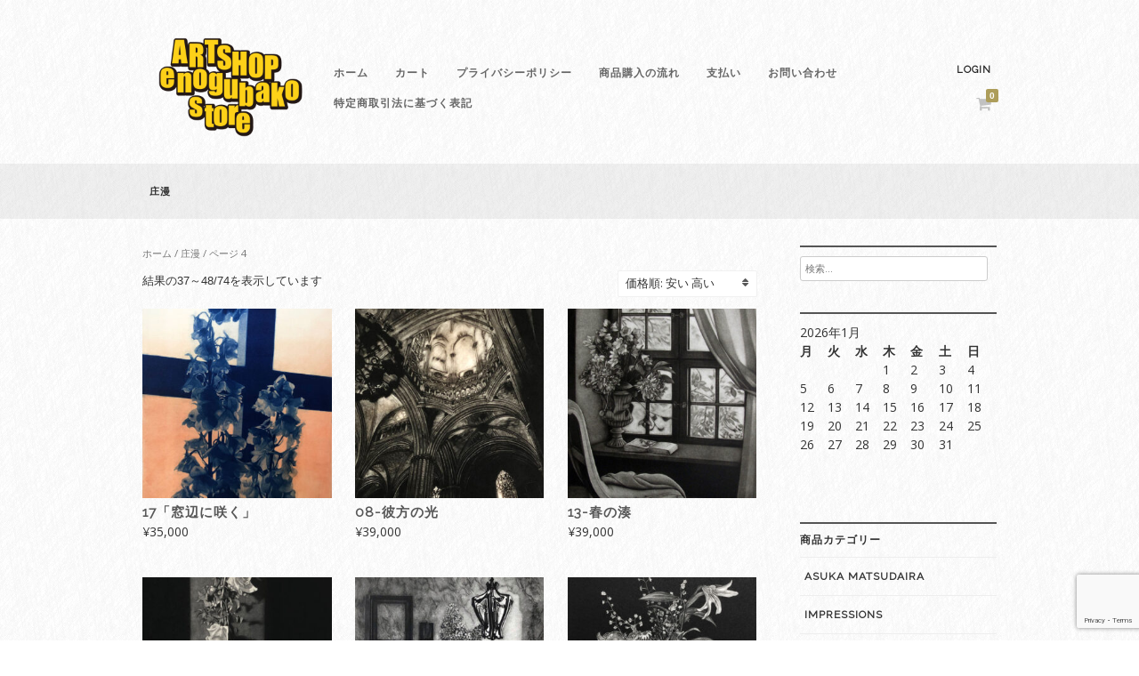

--- FILE ---
content_type: text/html; charset=UTF-8
request_url: https://store.enogubako.in/product-category/zhuangman/page/4/
body_size: 19832
content:
<!DOCTYPE html>
<html lang="ja">
<head>
<meta charset="UTF-8">
<meta name="viewport" content="width=device-width, initial-scale=1">
<title>庄漫 | 商品カテゴリー | enogubakostore | Page 4</title>
<link rel="profile" href="http://gmpg.org/xfn/11">
<link rel="pingback" href="https://store.enogubako.in/online/xmlrpc.php">

<meta name='robots' content='max-image-preview:large' />
	<style>img:is([sizes="auto" i], [sizes^="auto," i]) { contain-intrinsic-size: 3000px 1500px }</style>
	<script>window._wca = window._wca || [];</script>
<link rel='dns-prefetch' href='//webfonts.xserver.jp' />
<link rel='dns-prefetch' href='//stats.wp.com' />
<link rel='dns-prefetch' href='//v0.wordpress.com' />
<link rel="alternate" type="application/rss+xml" title="enogubakostore &raquo; フィード" href="https://store.enogubako.in/feed/" />
<link rel="alternate" type="application/rss+xml" title="enogubakostore &raquo; コメントフィード" href="https://store.enogubako.in/comments/feed/" />
<link rel="alternate" type="application/rss+xml" title="enogubakostore &raquo; 庄漫 カテゴリー のフィード" href="https://store.enogubako.in/product-category/zhuangman/feed/" />
		<!-- This site uses the Google Analytics by ExactMetrics plugin v8.9.0 - Using Analytics tracking - https://www.exactmetrics.com/ -->
		<!-- Note: ExactMetrics is not currently configured on this site. The site owner needs to authenticate with Google Analytics in the ExactMetrics settings panel. -->
					<!-- No tracking code set -->
				<!-- / Google Analytics by ExactMetrics -->
		<script type="text/javascript">
/* <![CDATA[ */
window._wpemojiSettings = {"baseUrl":"https:\/\/s.w.org\/images\/core\/emoji\/16.0.1\/72x72\/","ext":".png","svgUrl":"https:\/\/s.w.org\/images\/core\/emoji\/16.0.1\/svg\/","svgExt":".svg","source":{"concatemoji":"https:\/\/store.enogubako.in\/online\/wp-includes\/js\/wp-emoji-release.min.js?ver=6.8.3"}};
/*! This file is auto-generated */
!function(s,n){var o,i,e;function c(e){try{var t={supportTests:e,timestamp:(new Date).valueOf()};sessionStorage.setItem(o,JSON.stringify(t))}catch(e){}}function p(e,t,n){e.clearRect(0,0,e.canvas.width,e.canvas.height),e.fillText(t,0,0);var t=new Uint32Array(e.getImageData(0,0,e.canvas.width,e.canvas.height).data),a=(e.clearRect(0,0,e.canvas.width,e.canvas.height),e.fillText(n,0,0),new Uint32Array(e.getImageData(0,0,e.canvas.width,e.canvas.height).data));return t.every(function(e,t){return e===a[t]})}function u(e,t){e.clearRect(0,0,e.canvas.width,e.canvas.height),e.fillText(t,0,0);for(var n=e.getImageData(16,16,1,1),a=0;a<n.data.length;a++)if(0!==n.data[a])return!1;return!0}function f(e,t,n,a){switch(t){case"flag":return n(e,"\ud83c\udff3\ufe0f\u200d\u26a7\ufe0f","\ud83c\udff3\ufe0f\u200b\u26a7\ufe0f")?!1:!n(e,"\ud83c\udde8\ud83c\uddf6","\ud83c\udde8\u200b\ud83c\uddf6")&&!n(e,"\ud83c\udff4\udb40\udc67\udb40\udc62\udb40\udc65\udb40\udc6e\udb40\udc67\udb40\udc7f","\ud83c\udff4\u200b\udb40\udc67\u200b\udb40\udc62\u200b\udb40\udc65\u200b\udb40\udc6e\u200b\udb40\udc67\u200b\udb40\udc7f");case"emoji":return!a(e,"\ud83e\udedf")}return!1}function g(e,t,n,a){var r="undefined"!=typeof WorkerGlobalScope&&self instanceof WorkerGlobalScope?new OffscreenCanvas(300,150):s.createElement("canvas"),o=r.getContext("2d",{willReadFrequently:!0}),i=(o.textBaseline="top",o.font="600 32px Arial",{});return e.forEach(function(e){i[e]=t(o,e,n,a)}),i}function t(e){var t=s.createElement("script");t.src=e,t.defer=!0,s.head.appendChild(t)}"undefined"!=typeof Promise&&(o="wpEmojiSettingsSupports",i=["flag","emoji"],n.supports={everything:!0,everythingExceptFlag:!0},e=new Promise(function(e){s.addEventListener("DOMContentLoaded",e,{once:!0})}),new Promise(function(t){var n=function(){try{var e=JSON.parse(sessionStorage.getItem(o));if("object"==typeof e&&"number"==typeof e.timestamp&&(new Date).valueOf()<e.timestamp+604800&&"object"==typeof e.supportTests)return e.supportTests}catch(e){}return null}();if(!n){if("undefined"!=typeof Worker&&"undefined"!=typeof OffscreenCanvas&&"undefined"!=typeof URL&&URL.createObjectURL&&"undefined"!=typeof Blob)try{var e="postMessage("+g.toString()+"("+[JSON.stringify(i),f.toString(),p.toString(),u.toString()].join(",")+"));",a=new Blob([e],{type:"text/javascript"}),r=new Worker(URL.createObjectURL(a),{name:"wpTestEmojiSupports"});return void(r.onmessage=function(e){c(n=e.data),r.terminate(),t(n)})}catch(e){}c(n=g(i,f,p,u))}t(n)}).then(function(e){for(var t in e)n.supports[t]=e[t],n.supports.everything=n.supports.everything&&n.supports[t],"flag"!==t&&(n.supports.everythingExceptFlag=n.supports.everythingExceptFlag&&n.supports[t]);n.supports.everythingExceptFlag=n.supports.everythingExceptFlag&&!n.supports.flag,n.DOMReady=!1,n.readyCallback=function(){n.DOMReady=!0}}).then(function(){return e}).then(function(){var e;n.supports.everything||(n.readyCallback(),(e=n.source||{}).concatemoji?t(e.concatemoji):e.wpemoji&&e.twemoji&&(t(e.twemoji),t(e.wpemoji)))}))}((window,document),window._wpemojiSettings);
/* ]]> */
</script>
<style id='wp-emoji-styles-inline-css' type='text/css'>

	img.wp-smiley, img.emoji {
		display: inline !important;
		border: none !important;
		box-shadow: none !important;
		height: 1em !important;
		width: 1em !important;
		margin: 0 0.07em !important;
		vertical-align: -0.1em !important;
		background: none !important;
		padding: 0 !important;
	}
</style>
<link rel='stylesheet' id='wp-block-library-css' href='https://store.enogubako.in/online/wp-includes/css/dist/block-library/style.min.css?ver=6.8.3' type='text/css' media='all' />
<style id='classic-theme-styles-inline-css' type='text/css'>
/*! This file is auto-generated */
.wp-block-button__link{color:#fff;background-color:#32373c;border-radius:9999px;box-shadow:none;text-decoration:none;padding:calc(.667em + 2px) calc(1.333em + 2px);font-size:1.125em}.wp-block-file__button{background:#32373c;color:#fff;text-decoration:none}
</style>
<link rel='stylesheet' id='mediaelement-css' href='https://store.enogubako.in/online/wp-includes/js/mediaelement/mediaelementplayer-legacy.min.css?ver=4.2.17' type='text/css' media='all' />
<link rel='stylesheet' id='wp-mediaelement-css' href='https://store.enogubako.in/online/wp-includes/js/mediaelement/wp-mediaelement.min.css?ver=6.8.3' type='text/css' media='all' />
<style id='jetpack-sharing-buttons-style-inline-css' type='text/css'>
.jetpack-sharing-buttons__services-list{display:flex;flex-direction:row;flex-wrap:wrap;gap:0;list-style-type:none;margin:5px;padding:0}.jetpack-sharing-buttons__services-list.has-small-icon-size{font-size:12px}.jetpack-sharing-buttons__services-list.has-normal-icon-size{font-size:16px}.jetpack-sharing-buttons__services-list.has-large-icon-size{font-size:24px}.jetpack-sharing-buttons__services-list.has-huge-icon-size{font-size:36px}@media print{.jetpack-sharing-buttons__services-list{display:none!important}}.editor-styles-wrapper .wp-block-jetpack-sharing-buttons{gap:0;padding-inline-start:0}ul.jetpack-sharing-buttons__services-list.has-background{padding:1.25em 2.375em}
</style>
<link rel='stylesheet' id='amazon-payments-advanced-blocks-log-out-banner-css' href='https://store.enogubako.in/online/wp-content/plugins/woocommerce-gateway-amazon-payments-advanced/build/js/blocks/log-out-banner/style-index.css?ver=7b7a8388c5cd363f116c' type='text/css' media='all' />
<style id='global-styles-inline-css' type='text/css'>
:root{--wp--preset--aspect-ratio--square: 1;--wp--preset--aspect-ratio--4-3: 4/3;--wp--preset--aspect-ratio--3-4: 3/4;--wp--preset--aspect-ratio--3-2: 3/2;--wp--preset--aspect-ratio--2-3: 2/3;--wp--preset--aspect-ratio--16-9: 16/9;--wp--preset--aspect-ratio--9-16: 9/16;--wp--preset--color--black: #000000;--wp--preset--color--cyan-bluish-gray: #abb8c3;--wp--preset--color--white: #ffffff;--wp--preset--color--pale-pink: #f78da7;--wp--preset--color--vivid-red: #cf2e2e;--wp--preset--color--luminous-vivid-orange: #ff6900;--wp--preset--color--luminous-vivid-amber: #fcb900;--wp--preset--color--light-green-cyan: #7bdcb5;--wp--preset--color--vivid-green-cyan: #00d084;--wp--preset--color--pale-cyan-blue: #8ed1fc;--wp--preset--color--vivid-cyan-blue: #0693e3;--wp--preset--color--vivid-purple: #9b51e0;--wp--preset--gradient--vivid-cyan-blue-to-vivid-purple: linear-gradient(135deg,rgba(6,147,227,1) 0%,rgb(155,81,224) 100%);--wp--preset--gradient--light-green-cyan-to-vivid-green-cyan: linear-gradient(135deg,rgb(122,220,180) 0%,rgb(0,208,130) 100%);--wp--preset--gradient--luminous-vivid-amber-to-luminous-vivid-orange: linear-gradient(135deg,rgba(252,185,0,1) 0%,rgba(255,105,0,1) 100%);--wp--preset--gradient--luminous-vivid-orange-to-vivid-red: linear-gradient(135deg,rgba(255,105,0,1) 0%,rgb(207,46,46) 100%);--wp--preset--gradient--very-light-gray-to-cyan-bluish-gray: linear-gradient(135deg,rgb(238,238,238) 0%,rgb(169,184,195) 100%);--wp--preset--gradient--cool-to-warm-spectrum: linear-gradient(135deg,rgb(74,234,220) 0%,rgb(151,120,209) 20%,rgb(207,42,186) 40%,rgb(238,44,130) 60%,rgb(251,105,98) 80%,rgb(254,248,76) 100%);--wp--preset--gradient--blush-light-purple: linear-gradient(135deg,rgb(255,206,236) 0%,rgb(152,150,240) 100%);--wp--preset--gradient--blush-bordeaux: linear-gradient(135deg,rgb(254,205,165) 0%,rgb(254,45,45) 50%,rgb(107,0,62) 100%);--wp--preset--gradient--luminous-dusk: linear-gradient(135deg,rgb(255,203,112) 0%,rgb(199,81,192) 50%,rgb(65,88,208) 100%);--wp--preset--gradient--pale-ocean: linear-gradient(135deg,rgb(255,245,203) 0%,rgb(182,227,212) 50%,rgb(51,167,181) 100%);--wp--preset--gradient--electric-grass: linear-gradient(135deg,rgb(202,248,128) 0%,rgb(113,206,126) 100%);--wp--preset--gradient--midnight: linear-gradient(135deg,rgb(2,3,129) 0%,rgb(40,116,252) 100%);--wp--preset--font-size--small: 13px;--wp--preset--font-size--medium: 20px;--wp--preset--font-size--large: 36px;--wp--preset--font-size--x-large: 42px;--wp--preset--spacing--20: 0.44rem;--wp--preset--spacing--30: 0.67rem;--wp--preset--spacing--40: 1rem;--wp--preset--spacing--50: 1.5rem;--wp--preset--spacing--60: 2.25rem;--wp--preset--spacing--70: 3.38rem;--wp--preset--spacing--80: 5.06rem;--wp--preset--shadow--natural: 6px 6px 9px rgba(0, 0, 0, 0.2);--wp--preset--shadow--deep: 12px 12px 50px rgba(0, 0, 0, 0.4);--wp--preset--shadow--sharp: 6px 6px 0px rgba(0, 0, 0, 0.2);--wp--preset--shadow--outlined: 6px 6px 0px -3px rgba(255, 255, 255, 1), 6px 6px rgba(0, 0, 0, 1);--wp--preset--shadow--crisp: 6px 6px 0px rgba(0, 0, 0, 1);}:where(.is-layout-flex){gap: 0.5em;}:where(.is-layout-grid){gap: 0.5em;}body .is-layout-flex{display: flex;}.is-layout-flex{flex-wrap: wrap;align-items: center;}.is-layout-flex > :is(*, div){margin: 0;}body .is-layout-grid{display: grid;}.is-layout-grid > :is(*, div){margin: 0;}:where(.wp-block-columns.is-layout-flex){gap: 2em;}:where(.wp-block-columns.is-layout-grid){gap: 2em;}:where(.wp-block-post-template.is-layout-flex){gap: 1.25em;}:where(.wp-block-post-template.is-layout-grid){gap: 1.25em;}.has-black-color{color: var(--wp--preset--color--black) !important;}.has-cyan-bluish-gray-color{color: var(--wp--preset--color--cyan-bluish-gray) !important;}.has-white-color{color: var(--wp--preset--color--white) !important;}.has-pale-pink-color{color: var(--wp--preset--color--pale-pink) !important;}.has-vivid-red-color{color: var(--wp--preset--color--vivid-red) !important;}.has-luminous-vivid-orange-color{color: var(--wp--preset--color--luminous-vivid-orange) !important;}.has-luminous-vivid-amber-color{color: var(--wp--preset--color--luminous-vivid-amber) !important;}.has-light-green-cyan-color{color: var(--wp--preset--color--light-green-cyan) !important;}.has-vivid-green-cyan-color{color: var(--wp--preset--color--vivid-green-cyan) !important;}.has-pale-cyan-blue-color{color: var(--wp--preset--color--pale-cyan-blue) !important;}.has-vivid-cyan-blue-color{color: var(--wp--preset--color--vivid-cyan-blue) !important;}.has-vivid-purple-color{color: var(--wp--preset--color--vivid-purple) !important;}.has-black-background-color{background-color: var(--wp--preset--color--black) !important;}.has-cyan-bluish-gray-background-color{background-color: var(--wp--preset--color--cyan-bluish-gray) !important;}.has-white-background-color{background-color: var(--wp--preset--color--white) !important;}.has-pale-pink-background-color{background-color: var(--wp--preset--color--pale-pink) !important;}.has-vivid-red-background-color{background-color: var(--wp--preset--color--vivid-red) !important;}.has-luminous-vivid-orange-background-color{background-color: var(--wp--preset--color--luminous-vivid-orange) !important;}.has-luminous-vivid-amber-background-color{background-color: var(--wp--preset--color--luminous-vivid-amber) !important;}.has-light-green-cyan-background-color{background-color: var(--wp--preset--color--light-green-cyan) !important;}.has-vivid-green-cyan-background-color{background-color: var(--wp--preset--color--vivid-green-cyan) !important;}.has-pale-cyan-blue-background-color{background-color: var(--wp--preset--color--pale-cyan-blue) !important;}.has-vivid-cyan-blue-background-color{background-color: var(--wp--preset--color--vivid-cyan-blue) !important;}.has-vivid-purple-background-color{background-color: var(--wp--preset--color--vivid-purple) !important;}.has-black-border-color{border-color: var(--wp--preset--color--black) !important;}.has-cyan-bluish-gray-border-color{border-color: var(--wp--preset--color--cyan-bluish-gray) !important;}.has-white-border-color{border-color: var(--wp--preset--color--white) !important;}.has-pale-pink-border-color{border-color: var(--wp--preset--color--pale-pink) !important;}.has-vivid-red-border-color{border-color: var(--wp--preset--color--vivid-red) !important;}.has-luminous-vivid-orange-border-color{border-color: var(--wp--preset--color--luminous-vivid-orange) !important;}.has-luminous-vivid-amber-border-color{border-color: var(--wp--preset--color--luminous-vivid-amber) !important;}.has-light-green-cyan-border-color{border-color: var(--wp--preset--color--light-green-cyan) !important;}.has-vivid-green-cyan-border-color{border-color: var(--wp--preset--color--vivid-green-cyan) !important;}.has-pale-cyan-blue-border-color{border-color: var(--wp--preset--color--pale-cyan-blue) !important;}.has-vivid-cyan-blue-border-color{border-color: var(--wp--preset--color--vivid-cyan-blue) !important;}.has-vivid-purple-border-color{border-color: var(--wp--preset--color--vivid-purple) !important;}.has-vivid-cyan-blue-to-vivid-purple-gradient-background{background: var(--wp--preset--gradient--vivid-cyan-blue-to-vivid-purple) !important;}.has-light-green-cyan-to-vivid-green-cyan-gradient-background{background: var(--wp--preset--gradient--light-green-cyan-to-vivid-green-cyan) !important;}.has-luminous-vivid-amber-to-luminous-vivid-orange-gradient-background{background: var(--wp--preset--gradient--luminous-vivid-amber-to-luminous-vivid-orange) !important;}.has-luminous-vivid-orange-to-vivid-red-gradient-background{background: var(--wp--preset--gradient--luminous-vivid-orange-to-vivid-red) !important;}.has-very-light-gray-to-cyan-bluish-gray-gradient-background{background: var(--wp--preset--gradient--very-light-gray-to-cyan-bluish-gray) !important;}.has-cool-to-warm-spectrum-gradient-background{background: var(--wp--preset--gradient--cool-to-warm-spectrum) !important;}.has-blush-light-purple-gradient-background{background: var(--wp--preset--gradient--blush-light-purple) !important;}.has-blush-bordeaux-gradient-background{background: var(--wp--preset--gradient--blush-bordeaux) !important;}.has-luminous-dusk-gradient-background{background: var(--wp--preset--gradient--luminous-dusk) !important;}.has-pale-ocean-gradient-background{background: var(--wp--preset--gradient--pale-ocean) !important;}.has-electric-grass-gradient-background{background: var(--wp--preset--gradient--electric-grass) !important;}.has-midnight-gradient-background{background: var(--wp--preset--gradient--midnight) !important;}.has-small-font-size{font-size: var(--wp--preset--font-size--small) !important;}.has-medium-font-size{font-size: var(--wp--preset--font-size--medium) !important;}.has-large-font-size{font-size: var(--wp--preset--font-size--large) !important;}.has-x-large-font-size{font-size: var(--wp--preset--font-size--x-large) !important;}
:where(.wp-block-post-template.is-layout-flex){gap: 1.25em;}:where(.wp-block-post-template.is-layout-grid){gap: 1.25em;}
:where(.wp-block-columns.is-layout-flex){gap: 2em;}:where(.wp-block-columns.is-layout-grid){gap: 2em;}
:root :where(.wp-block-pullquote){font-size: 1.5em;line-height: 1.6;}
</style>
<link rel='stylesheet' id='contact-form-7-css' href='https://store.enogubako.in/online/wp-content/plugins/contact-form-7/includes/css/styles.css?ver=6.1.2' type='text/css' media='all' />
<link rel='stylesheet' id='jquery-ui-dialog-min-css-css' href='https://store.enogubako.in/online/wp-includes/css/jquery-ui-dialog.min.css?ver=6.8.3' type='text/css' media='all' />
<link rel='stylesheet' id='contact-form-7-confirm-plus-css' href='https://store.enogubako.in/online/wp-content/plugins/confirm-plus-contact-form-7/assets/css/styles.css?ver=20241212_003700' type='text/css' media='all' />
<style id='woocommerce-inline-inline-css' type='text/css'>
.woocommerce form .form-row .required { visibility: visible; }
</style>
<link rel='stylesheet' id='gateway-css' href='https://store.enogubako.in/online/wp-content/plugins/woocommerce-paypal-payments/modules/ppcp-button/assets/css/gateway.css?ver=3.2.1' type='text/css' media='all' />
<link rel='stylesheet' id='brands-styles-css' href='https://store.enogubako.in/online/wp-content/plugins/woocommerce/assets/css/brands.css?ver=10.2.3' type='text/css' media='all' />
<link rel='stylesheet' id='fujiyama-style-css' href='https://store.enogubako.in/online/wp-content/themes/fujiyama_jp/style.css?ver=6.8.3' type='text/css' media='all' />
<link rel='stylesheet' id='woocommerce-mmenu-css' href='https://store.enogubako.in/online/wp-content/themes/fujiyama_jp/css/hamburgler.css?ver=6.8.3' type='text/css' media='all' />
<link rel='stylesheet' id='woocommerce-css' href='https://store.enogubako.in/online/wp-content/themes/fujiyama_jp/css/woocommerce.css?ver=6.8.3' type='text/css' media='all' />
<link rel='stylesheet' id='woocommerce-layout-css' href='https://store.enogubako.in/online/wp-content/themes/fujiyama_jp/css/woocommerce-layout.css?ver=6.8.3' type='text/css' media='all' />
<style id='woocommerce-layout-inline-css' type='text/css'>

	.infinite-scroll .woocommerce-pagination {
		display: none;
	}
</style>
<link rel='stylesheet' id='woocommerce-smallscreen-css' href='https://store.enogubako.in/online/wp-content/themes/fujiyama_jp/css/woocommerce-smallscreen.css?ver=6.8.3' type='text/css' media='only screen and (max-width: 768px)' />
<link rel='stylesheet' id='fancybox-css' href='https://store.enogubako.in/online/wp-content/plugins/easy-fancybox/fancybox/1.5.4/jquery.fancybox.min.css?ver=6.8.3' type='text/css' media='screen' />
<script type="text/javascript" src="https://store.enogubako.in/online/wp-includes/js/jquery/jquery.min.js?ver=3.7.1" id="jquery-core-js"></script>
<script type="text/javascript" src="https://store.enogubako.in/online/wp-includes/js/jquery/jquery-migrate.min.js?ver=3.4.1" id="jquery-migrate-js"></script>
<script type="text/javascript" src="//webfonts.xserver.jp/js/xserverv3.js?fadein=0&amp;ver=2.0.8" id="typesquare_std-js"></script>
<script type="text/javascript" src="https://store.enogubako.in/online/wp-content/plugins/woocommerce/assets/js/jquery-blockui/jquery.blockUI.min.js?ver=2.7.0-wc.10.2.3" id="jquery-blockui-js" defer="defer" data-wp-strategy="defer"></script>
<script type="text/javascript" id="wc-add-to-cart-js-extra">
/* <![CDATA[ */
var wc_add_to_cart_params = {"ajax_url":"\/online\/wp-admin\/admin-ajax.php","wc_ajax_url":"\/?wc-ajax=%%endpoint%%","i18n_view_cart":"\u304a\u8cb7\u3044\u7269\u30ab\u30b4\u3092\u8868\u793a","cart_url":"https:\/\/store.enogubako.in\/cart\/","is_cart":"","cart_redirect_after_add":"yes"};
/* ]]> */
</script>
<script type="text/javascript" src="https://store.enogubako.in/online/wp-content/plugins/woocommerce/assets/js/frontend/add-to-cart.min.js?ver=10.2.3" id="wc-add-to-cart-js" defer="defer" data-wp-strategy="defer"></script>
<script type="text/javascript" src="https://store.enogubako.in/online/wp-content/plugins/woocommerce/assets/js/js-cookie/js.cookie.min.js?ver=2.1.4-wc.10.2.3" id="js-cookie-js" defer="defer" data-wp-strategy="defer"></script>
<script type="text/javascript" id="woocommerce-js-extra">
/* <![CDATA[ */
var woocommerce_params = {"ajax_url":"\/online\/wp-admin\/admin-ajax.php","wc_ajax_url":"\/?wc-ajax=%%endpoint%%","i18n_password_show":"\u30d1\u30b9\u30ef\u30fc\u30c9\u3092\u8868\u793a","i18n_password_hide":"\u30d1\u30b9\u30ef\u30fc\u30c9\u3092\u96a0\u3059"};
/* ]]> */
</script>
<script type="text/javascript" src="https://store.enogubako.in/online/wp-content/plugins/woocommerce/assets/js/frontend/woocommerce.min.js?ver=10.2.3" id="woocommerce-js" defer="defer" data-wp-strategy="defer"></script>
<script type="text/javascript" src="https://stats.wp.com/s-202603.js" id="woocommerce-analytics-js" defer="defer" data-wp-strategy="defer"></script>
<link rel="https://api.w.org/" href="https://store.enogubako.in/wp-json/" /><link rel="alternate" title="JSON" type="application/json" href="https://store.enogubako.in/wp-json/wp/v2/product_cat/38" /><link rel="EditURI" type="application/rsd+xml" title="RSD" href="https://store.enogubako.in/online/xmlrpc.php?rsd" />
<meta name="generator" content="WordPress 6.8.3" />
<meta name="generator" content="WooCommerce 10.2.3" />
	<style>img#wpstats{display:none}</style>
		<!-- Google site verification - Google for WooCommerce -->
<meta name="google-site-verification" content="tj-Fzg_4AESDoP0yOiKX2yzLI03IXj-1WNEkMdNVKfA" />
	<noscript><style>.woocommerce-product-gallery{ opacity: 1 !important; }</style></noscript>
	
<!-- Jetpack Open Graph Tags -->
<meta property="og:type" content="website" />
<meta property="og:title" content="庄漫 &#8211; ページ 4 &#8211; enogubakostore" />
<meta property="og:url" content="https://store.enogubako.in/product-category/zhuangman/" />
<meta property="og:description" content="庄漫さんの銅版画作品・ドローイング" />
<meta property="og:site_name" content="enogubakostore" />
<meta property="og:image" content="https://store.enogubako.in/online/wp-content/uploads/2020/08/cropped-enogubakostore-icon512px.jpg" />
<meta property="og:image:width" content="512" />
<meta property="og:image:height" content="512" />
<meta property="og:image:alt" content="" />
<meta property="og:locale" content="ja_JP" />

<!-- End Jetpack Open Graph Tags -->
<link rel="icon" href="https://store.enogubako.in/online/wp-content/uploads/2020/08/cropped-enogubakostore-icon512px-32x32.jpg" sizes="32x32" />
<link rel="icon" href="https://store.enogubako.in/online/wp-content/uploads/2020/08/cropped-enogubakostore-icon512px-192x192.jpg" sizes="192x192" />
<link rel="apple-touch-icon" href="https://store.enogubako.in/online/wp-content/uploads/2020/08/cropped-enogubakostore-icon512px-180x180.jpg" />
<meta name="msapplication-TileImage" content="https://store.enogubako.in/online/wp-content/uploads/2020/08/cropped-enogubakostore-icon512px-270x270.jpg" />
		<style type="text/css" id="wp-custom-css">
			/* フォーム全体のスタイル */
.wpcf7 {
background-color: #f0f0f0; /* ライトグレー */
padding: 20px;
border-radius: 10px;
max-width: 600px;
margin: auto;
}
/* ラベルのスタイル */
.wpcf7-form label {
display: block;
margin-bottom: 10px;
font-size: 16px;
color: #333333; /* ダークグレー */
}
/* 必須フィールドのラベルスタイル */
.wpcf7-form .required {
background-color: #ff0000; /* レッド */
color: white;
padding: 2px 5px;
border-radius: 3px;
margin-left: 10px;
font-size: 12px;
}
/* インプットフィールドのスタイル */
.wpcf7-form textarea {
width: 100%;
padding: 10px;
border: 1px solid #cccccc; /* ライトグレー */
border-radius: 5px;
margin-bottom: 20px;
font-size: 16px;
background-color: #ffffff; /* 白 */
}
/* テキストエリアのスタイル */
.wpcf7-form textarea {
height: 150px;
resize: vertical;
}
/* 送信ボタンのスタイル */
.wpcf7-form input[type="submit"] {
background-color: #007BFF; /* ブルー */
color: white;
cursor: pointer;
transition: background-color 0.3s ease;
border: none;
}
.wpcf7-form input[type="submit"]:hover {
background-color: #0056b3; /* 濃いブルー */
}
/* エラーメッセージと成功メッセージのスタイル */
.wpcf7-form .wpcf7-not-valid-tip {
color: red;
font-size: 14px;
}
.wpcf7-form .wpcf7-mail-sent-ok {
color: green;
font-size: 16px;
margin-bottom: 20px;
}		</style>
		<script src="https://use.fontawesome.com/666b976d0a.js"></script>
<script type='text/javascript' src='https://store.enogubako.in/online/wp-content/themes/fujiyama_jp/js/fade.js'></script>
<link href='https://fonts.googleapis.com/css?family=Open+Sans' rel='stylesheet' type='text/css'>
<link href='https://fonts.googleapis.com/css?family=Raleway' rel='stylesheet' type='text/css'>
</head>

<body class="archive paged tax-product_cat term-zhuangman term-38 paged-4 wp-theme-fujiyama_jp theme-fujiyama_jp woocommerce woocommerce-page woocommerce-no-js">
<!-- Mobile Navigation -->
<nav id="menu" class="mobilenav">
<div class="menu"><ul>
<li ><a href="https://store.enogubako.in/">ホーム</a></li><li class="page_item page-item-18"><a href="https://store.enogubako.in/cart/">カート</a></li>
<li class="page_item page-item-3"><a href="https://store.enogubako.in/privacy-policy/">プライバシーポリシー</a></li>
<li class="page_item page-item-6"><a href="https://store.enogubako.in/support/">商品購入の流れ</a></li>
<li class="page_item page-item-19"><a href="https://store.enogubako.in/checkout/">支払い</a></li>
<li class="page_item page-item-79"><a href="https://store.enogubako.in/contact/">お問い合わせ</a></li>
<li class="page_item page-item-77"><a href="https://store.enogubako.in/specified-commercial/">特定商取引法に基づく表記</a></li>
</ul></div>
</nav>
<a href="javascript:void(0)" class="humbergerIcon" style="display: none;"><div class="hamburger"><div class="menui top-menu"></div><div class="menui mid-menu"></div><div class="menui bottom-menu"></div></div></a>

<div id="page" class="hfeed site">
	<header id="masthead" class="site-header" role="banner">
		<div class="site-branding">

						 <div class="site-logo">
			 <a href="https://store.enogubako.in/" title="enogubakostore" rel="home"><img src="http://store.enogubako.in/online/wp-content/uploads/2019/04/enogubakostorelogo.gif" alt="enogubakostore"></a>
			 </div>
			
		</div>

		<nav id="site-navigation" class="main-navigation clear" role="navigation">
		<div class="menu"><ul>
<li ><a href="https://store.enogubako.in/">ホーム</a></li><li class="page_item page-item-18"><a href="https://store.enogubako.in/cart/">カート</a></li>
<li class="page_item page-item-3"><a href="https://store.enogubako.in/privacy-policy/">プライバシーポリシー</a></li>
<li class="page_item page-item-6"><a href="https://store.enogubako.in/support/">商品購入の流れ</a></li>
<li class="page_item page-item-19"><a href="https://store.enogubako.in/checkout/">支払い</a></li>
<li class="page_item page-item-79"><a href="https://store.enogubako.in/contact/">お問い合わせ</a></li>
<li class="page_item page-item-77"><a href="https://store.enogubako.in/specified-commercial/">特定商取引法に基づく表記</a></li>
</ul></div>
		</nav><!-- #site-navigation -->

		<div id="cart-navigation">

		<ul>
					<li class="login"><a href="https://store.enogubako.in/?page_id=20" title="Login / Register">Login</a></li>
		

 		<li class="view-cart cartis0">
		<a href="https://store.enogubako.in/cart/">
		<i class="fa fa-shopping-cart"><span class="cart-count"></span></i>
		</a>
		<div class="widget woocommerce widget_shopping_cart"><div class="widget_shopping_cart_content"></div></div> 		</li>

		</ul>

		</div>

	</header><!-- #masthead -->


		<div id="titlebar"><div class="sitewidth">
	<h1 class="page-title nodesc">庄漫</h1>	</div></div>
	
	<div id="contentwrapper" class="site-content">
<div id="primary" class="content-area"><main id="main" class="site-main" role="main"><nav class="woocommerce-breadcrumb" aria-label="Breadcrumb"><a href="https://store.enogubako.in">ホーム</a>&nbsp;&#47;&nbsp;<a href="https://store.enogubako.in/product-category/zhuangman/">庄漫</a>&nbsp;&#47;&nbsp;ページ 4</nav><header class="woocommerce-products-header">
	
	</header>
<div class="woocommerce-notices-wrapper"></div><p class="woocommerce-result-count" role="alert" aria-relevant="all" data-is-sorted-by="true">
	結果の37～48/74を表示しています<span class="screen-reader-text">価格順: 安い&rarr;高い</span></p>
<form class="woocommerce-ordering" method="get">
		<select
		name="orderby"
		class="orderby"
					aria-label="ストアでの注文"
			>
					<option value="popularity" >人気順</option>
					<option value="date" >新しい順に並べ替え</option>
					<option value="price"  selected='selected'>価格順: 安い	高い</option>
					<option value="price-desc" >価格順: 高い	安い</option>
			</select>
	<input type="hidden" name="paged" value="1" />
	</form>
<ul class="products columns-3">
<li class="product type-product post-782 status-publish first instock product_cat-zhuangman has-post-thumbnail purchasable product-type-simple">
	<a href="https://store.enogubako.in/product/17-zhuangman21/" class="woocommerce-LoopProduct-link woocommerce-loop-product__link"><img width="300" height="300" src="https://store.enogubako.in/online/wp-content/uploads/2021/03/17-zhuangman-21-300x300.jpg" class="attachment-woocommerce_thumbnail size-woocommerce_thumbnail" alt="17「窓辺に咲く」" decoding="async" fetchpriority="high" srcset="https://store.enogubako.in/online/wp-content/uploads/2021/03/17-zhuangman-21-300x300.jpg 300w, https://store.enogubako.in/online/wp-content/uploads/2021/03/17-zhuangman-21-150x150.jpg 150w, https://store.enogubako.in/online/wp-content/uploads/2021/03/17-zhuangman-21-100x100.jpg 100w" sizes="(max-width: 300px) 100vw, 300px" /><h2 class="woocommerce-loop-product__title">17「窓辺に咲く」</h2>
	<span class="price"><span class="woocommerce-Price-amount amount"><bdi><span class="woocommerce-Price-currencySymbol">&yen;</span>35,000</bdi></span></span>
</a></li>
<li class="product type-product post-2646 status-publish instock product_cat-zhuangman22 has-post-thumbnail purchasable product-type-simple">
	<a href="https://store.enogubako.in/product/08-zhuangman22/" class="woocommerce-LoopProduct-link woocommerce-loop-product__link"><img width="300" height="300" src="https://store.enogubako.in/online/wp-content/uploads/2022/11/08_zhuangman2022expl-300x300.jpg" class="attachment-woocommerce_thumbnail size-woocommerce_thumbnail" alt="08-彼方の光" decoding="async" srcset="https://store.enogubako.in/online/wp-content/uploads/2022/11/08_zhuangman2022expl-300x300.jpg 300w, https://store.enogubako.in/online/wp-content/uploads/2022/11/08_zhuangman2022expl-150x150.jpg 150w, https://store.enogubako.in/online/wp-content/uploads/2022/11/08_zhuangman2022expl-100x100.jpg 100w" sizes="(max-width: 300px) 100vw, 300px" /><h2 class="woocommerce-loop-product__title">08-彼方の光</h2>
	<span class="price"><span class="woocommerce-Price-amount amount"><bdi><span class="woocommerce-Price-currencySymbol">&yen;</span>39,000</bdi></span></span>
</a></li>
<li class="product type-product post-2651 status-publish last instock product_cat-zhuangman22 has-post-thumbnail purchasable product-type-simple">
	<a href="https://store.enogubako.in/product/13-zhuangman22/" class="woocommerce-LoopProduct-link woocommerce-loop-product__link"><img width="300" height="300" src="https://store.enogubako.in/online/wp-content/uploads/2022/11/13_zhuangman2022expl-300x300.jpg" class="attachment-woocommerce_thumbnail size-woocommerce_thumbnail" alt="13-春の湊" decoding="async" srcset="https://store.enogubako.in/online/wp-content/uploads/2022/11/13_zhuangman2022expl-300x300.jpg 300w, https://store.enogubako.in/online/wp-content/uploads/2022/11/13_zhuangman2022expl-150x150.jpg 150w, https://store.enogubako.in/online/wp-content/uploads/2022/11/13_zhuangman2022expl-100x100.jpg 100w" sizes="(max-width: 300px) 100vw, 300px" /><h2 class="woocommerce-loop-product__title">13-春の湊</h2>
	<span class="price"><span class="woocommerce-Price-amount amount"><bdi><span class="woocommerce-Price-currencySymbol">&yen;</span>39,000</bdi></span></span>
</a></li>
<li class="product type-product post-783 status-publish first instock product_cat-zhuangman has-post-thumbnail purchasable product-type-simple">
	<a href="https://store.enogubako.in/product/18-zhuangman21/" class="woocommerce-LoopProduct-link woocommerce-loop-product__link"><img width="300" height="300" src="https://store.enogubako.in/online/wp-content/uploads/2021/03/18-zhuangman-21-300x300.jpg" class="attachment-woocommerce_thumbnail size-woocommerce_thumbnail" alt="18「春のセレナーデ」" decoding="async" loading="lazy" srcset="https://store.enogubako.in/online/wp-content/uploads/2021/03/18-zhuangman-21-300x300.jpg 300w, https://store.enogubako.in/online/wp-content/uploads/2021/03/18-zhuangman-21-150x150.jpg 150w, https://store.enogubako.in/online/wp-content/uploads/2021/03/18-zhuangman-21-100x100.jpg 100w" sizes="auto, (max-width: 300px) 100vw, 300px" /><h2 class="woocommerce-loop-product__title">18「春のセレナーデ」</h2>
	<span class="price"><span class="woocommerce-Price-amount amount"><bdi><span class="woocommerce-Price-currencySymbol">&yen;</span>40,000</bdi></span></span>
</a></li>
<li class="product type-product post-2641 status-publish instock product_cat-zhuangman22 has-post-thumbnail purchasable product-type-simple">
	<a href="https://store.enogubako.in/product/03-zhuangman22/" class="woocommerce-LoopProduct-link woocommerce-loop-product__link"><img width="300" height="300" src="https://store.enogubako.in/online/wp-content/uploads/2022/11/03_zhuangman2022expl-300x300.jpg" class="attachment-woocommerce_thumbnail size-woocommerce_thumbnail" alt="03-輝き影" decoding="async" loading="lazy" srcset="https://store.enogubako.in/online/wp-content/uploads/2022/11/03_zhuangman2022expl-300x300.jpg 300w, https://store.enogubako.in/online/wp-content/uploads/2022/11/03_zhuangman2022expl-150x150.jpg 150w, https://store.enogubako.in/online/wp-content/uploads/2022/11/03_zhuangman2022expl-100x100.jpg 100w" sizes="auto, (max-width: 300px) 100vw, 300px" /><h2 class="woocommerce-loop-product__title">03-輝き影</h2>
	<span class="price"><span class="woocommerce-Price-amount amount"><bdi><span class="woocommerce-Price-currencySymbol">&yen;</span>40,000</bdi></span></span>
</a></li>
<li class="product type-product post-2642 status-publish last instock product_cat-zhuangman22 has-post-thumbnail purchasable product-type-simple">
	<a href="https://store.enogubako.in/product/04-zhuangman22/" class="woocommerce-LoopProduct-link woocommerce-loop-product__link"><img width="300" height="300" src="https://store.enogubako.in/online/wp-content/uploads/2022/11/04_zhuangman2022expl-300x300.jpg" class="attachment-woocommerce_thumbnail size-woocommerce_thumbnail" alt="04-雀色時" decoding="async" loading="lazy" srcset="https://store.enogubako.in/online/wp-content/uploads/2022/11/04_zhuangman2022expl-300x300.jpg 300w, https://store.enogubako.in/online/wp-content/uploads/2022/11/04_zhuangman2022expl-150x150.jpg 150w, https://store.enogubako.in/online/wp-content/uploads/2022/11/04_zhuangman2022expl-100x100.jpg 100w" sizes="auto, (max-width: 300px) 100vw, 300px" /><h2 class="woocommerce-loop-product__title">04-雀色時</h2>
	<span class="price"><span class="woocommerce-Price-amount amount"><bdi><span class="woocommerce-Price-currencySymbol">&yen;</span>40,000</bdi></span></span>
</a></li>
<li class="product type-product post-2652 status-publish first instock product_cat-zhuangman22 has-post-thumbnail purchasable product-type-simple">
	<a href="https://store.enogubako.in/product/14-zhuangman22/" class="woocommerce-LoopProduct-link woocommerce-loop-product__link"><img width="300" height="300" src="https://store.enogubako.in/online/wp-content/uploads/2022/11/14_zhuangman2022expl-300x300.jpg" class="attachment-woocommerce_thumbnail size-woocommerce_thumbnail" alt="14-光の階段" decoding="async" loading="lazy" srcset="https://store.enogubako.in/online/wp-content/uploads/2022/11/14_zhuangman2022expl-300x300.jpg 300w, https://store.enogubako.in/online/wp-content/uploads/2022/11/14_zhuangman2022expl-150x150.jpg 150w, https://store.enogubako.in/online/wp-content/uploads/2022/11/14_zhuangman2022expl-100x100.jpg 100w" sizes="auto, (max-width: 300px) 100vw, 300px" /><h2 class="woocommerce-loop-product__title">14-光の階段</h2>
	<span class="price"><span class="woocommerce-Price-amount amount"><bdi><span class="woocommerce-Price-currencySymbol">&yen;</span>40,000</bdi></span></span>
</a></li>
<li class="product type-product post-2653 status-publish instock product_cat-zhuangman22 has-post-thumbnail purchasable product-type-simple">
	<a href="https://store.enogubako.in/product/15-zhuangman22/" class="woocommerce-LoopProduct-link woocommerce-loop-product__link"><img width="300" height="300" src="https://store.enogubako.in/online/wp-content/uploads/2022/11/15_zhuangman2022expl-300x300.jpg" class="attachment-woocommerce_thumbnail size-woocommerce_thumbnail" alt="15-ベネチアの小唄" decoding="async" loading="lazy" srcset="https://store.enogubako.in/online/wp-content/uploads/2022/11/15_zhuangman2022expl-300x300.jpg 300w, https://store.enogubako.in/online/wp-content/uploads/2022/11/15_zhuangman2022expl-150x150.jpg 150w, https://store.enogubako.in/online/wp-content/uploads/2022/11/15_zhuangman2022expl-100x100.jpg 100w" sizes="auto, (max-width: 300px) 100vw, 300px" /><h2 class="woocommerce-loop-product__title">15-ベネチアの小唄</h2>
	<span class="price"><span class="woocommerce-Price-amount amount"><bdi><span class="woocommerce-Price-currencySymbol">&yen;</span>40,000</bdi></span></span>
</a></li>
<li class="product type-product post-5967 status-publish last instock product_cat-137 has-post-thumbnail purchasable product-type-simple">
	<a href="https://store.enogubako.in/product/zhuangman2025ex-19/" class="woocommerce-LoopProduct-link woocommerce-loop-product__link"><img width="300" height="300" src="https://store.enogubako.in/online/wp-content/uploads/2025/12/19-zhuangman2025os-300x300.jpg" class="attachment-woocommerce_thumbnail size-woocommerce_thumbnail" alt="19「秋日影」" decoding="async" loading="lazy" srcset="https://store.enogubako.in/online/wp-content/uploads/2025/12/19-zhuangman2025os-300x300.jpg 300w, https://store.enogubako.in/online/wp-content/uploads/2025/12/19-zhuangman2025os-150x150.jpg 150w, https://store.enogubako.in/online/wp-content/uploads/2025/12/19-zhuangman2025os-100x100.jpg 100w" sizes="auto, (max-width: 300px) 100vw, 300px" /><h2 class="woocommerce-loop-product__title">19「秋日影」</h2>
	<span class="price"><span class="woocommerce-Price-amount amount"><bdi><span class="woocommerce-Price-currencySymbol">&yen;</span>40,000</bdi></span></span>
</a></li>
<li class="product type-product post-5968 status-publish first instock product_cat-137 has-post-thumbnail purchasable product-type-simple">
	<a href="https://store.enogubako.in/product/zhuangman2025ex-20/" class="woocommerce-LoopProduct-link woocommerce-loop-product__link"><img width="300" height="300" src="https://store.enogubako.in/online/wp-content/uploads/2025/12/20-zhuangman2025os-300x300.jpg" class="attachment-woocommerce_thumbnail size-woocommerce_thumbnail" alt="20「金春の小道」" decoding="async" loading="lazy" srcset="https://store.enogubako.in/online/wp-content/uploads/2025/12/20-zhuangman2025os-300x300.jpg 300w, https://store.enogubako.in/online/wp-content/uploads/2025/12/20-zhuangman2025os-150x150.jpg 150w, https://store.enogubako.in/online/wp-content/uploads/2025/12/20-zhuangman2025os-100x100.jpg 100w" sizes="auto, (max-width: 300px) 100vw, 300px" /><h2 class="woocommerce-loop-product__title">20「金春の小道」</h2>
	<span class="price"><span class="woocommerce-Price-amount amount"><bdi><span class="woocommerce-Price-currencySymbol">&yen;</span>40,000</bdi></span></span>
</a></li>
<li class="product type-product post-5966 status-publish instock product_cat-137 has-post-thumbnail purchasable product-type-simple">
	<a href="https://store.enogubako.in/product/zhuangman2025ex-18/" class="woocommerce-LoopProduct-link woocommerce-loop-product__link"><img width="300" height="300" src="https://store.enogubako.in/online/wp-content/uploads/2025/12/18-zhuangman2025os-300x300.jpg" class="attachment-woocommerce_thumbnail size-woocommerce_thumbnail" alt="18「春霞」" decoding="async" loading="lazy" srcset="https://store.enogubako.in/online/wp-content/uploads/2025/12/18-zhuangman2025os-300x300.jpg 300w, https://store.enogubako.in/online/wp-content/uploads/2025/12/18-zhuangman2025os-150x150.jpg 150w, https://store.enogubako.in/online/wp-content/uploads/2025/12/18-zhuangman2025os-100x100.jpg 100w" sizes="auto, (max-width: 300px) 100vw, 300px" /><h2 class="woocommerce-loop-product__title">18「春霞」</h2>
	<span class="price"><span class="woocommerce-Price-amount amount"><bdi><span class="woocommerce-Price-currencySymbol">&yen;</span>42,000</bdi></span></span>
</a></li>
<li class="product type-product post-2650 status-publish last instock product_cat-zhuangman22 has-post-thumbnail purchasable product-type-simple">
	<a href="https://store.enogubako.in/product/12-zhuangman22/" class="woocommerce-LoopProduct-link woocommerce-loop-product__link"><img width="300" height="300" src="https://store.enogubako.in/online/wp-content/uploads/2022/11/12_zhuangman2022expl-300x300.jpg" class="attachment-woocommerce_thumbnail size-woocommerce_thumbnail" alt="12-光に舞う" decoding="async" loading="lazy" srcset="https://store.enogubako.in/online/wp-content/uploads/2022/11/12_zhuangman2022expl-300x300.jpg 300w, https://store.enogubako.in/online/wp-content/uploads/2022/11/12_zhuangman2022expl-150x150.jpg 150w, https://store.enogubako.in/online/wp-content/uploads/2022/11/12_zhuangman2022expl-100x100.jpg 100w" sizes="auto, (max-width: 300px) 100vw, 300px" /><h2 class="woocommerce-loop-product__title">12-光に舞う</h2>
	<span class="price"><span class="woocommerce-Price-amount amount"><bdi><span class="woocommerce-Price-currencySymbol">&yen;</span>43,000</bdi></span></span>
</a></li>
</ul>
<nav class="woocommerce-pagination" aria-label="商品ページネーション">
	<ul class='page-numbers'>
	<li><a class="prev page-numbers" href="https://store.enogubako.in/product-category/zhuangman/page/3/">&larr;</a></li>
	<li><a aria-label="ページ 1" class="page-numbers" href="https://store.enogubako.in/product-category/zhuangman/page/1/">1</a></li>
	<li><a aria-label="ページ 2" class="page-numbers" href="https://store.enogubako.in/product-category/zhuangman/page/2/">2</a></li>
	<li><a aria-label="ページ 3" class="page-numbers" href="https://store.enogubako.in/product-category/zhuangman/page/3/">3</a></li>
	<li><span aria-label="ページ 4" aria-current="page" class="page-numbers current">4</span></li>
	<li><a aria-label="ページ 5" class="page-numbers" href="https://store.enogubako.in/product-category/zhuangman/page/5/">5</a></li>
	<li><a aria-label="ページ 6" class="page-numbers" href="https://store.enogubako.in/product-category/zhuangman/page/6/">6</a></li>
	<li><a aria-label="ページ 7" class="page-numbers" href="https://store.enogubako.in/product-category/zhuangman/page/7/">7</a></li>
	<li><a class="next page-numbers" href="https://store.enogubako.in/product-category/zhuangman/page/5/">&rarr;</a></li>
</ul>
</nav>
</main></div>
<div id="secondary" class="widget-area" role="complementary">
	<aside id="search-2" class="widget widget_search"><form role="search" method="get" class="search-form" action="https://store.enogubako.in/">
				<label>
					<span class="screen-reader-text">検索:</span>
					<input type="search" class="search-field" placeholder="検索&hellip;" value="" name="s" />
				</label>
				<input type="submit" class="search-submit" value="検索" />
			</form></aside><aside id="calendar-2" class="widget widget_calendar"><div id="calendar_wrap" class="calendar_wrap"><table id="wp-calendar" class="wp-calendar-table">
	<caption>2026年1月</caption>
	<thead>
	<tr>
		<th scope="col" aria-label="月曜日">月</th>
		<th scope="col" aria-label="火曜日">火</th>
		<th scope="col" aria-label="水曜日">水</th>
		<th scope="col" aria-label="木曜日">木</th>
		<th scope="col" aria-label="金曜日">金</th>
		<th scope="col" aria-label="土曜日">土</th>
		<th scope="col" aria-label="日曜日">日</th>
	</tr>
	</thead>
	<tbody>
	<tr>
		<td colspan="3" class="pad">&nbsp;</td><td>1</td><td>2</td><td>3</td><td>4</td>
	</tr>
	<tr>
		<td>5</td><td>6</td><td>7</td><td>8</td><td>9</td><td>10</td><td>11</td>
	</tr>
	<tr>
		<td>12</td><td>13</td><td>14</td><td>15</td><td>16</td><td>17</td><td id="today">18</td>
	</tr>
	<tr>
		<td>19</td><td>20</td><td>21</td><td>22</td><td>23</td><td>24</td><td>25</td>
	</tr>
	<tr>
		<td>26</td><td>27</td><td>28</td><td>29</td><td>30</td><td>31</td>
		<td class="pad" colspan="1">&nbsp;</td>
	</tr>
	</tbody>
	</table><nav aria-label="前と次の月" class="wp-calendar-nav">
		<span class="wp-calendar-nav-prev">&nbsp;</span>
		<span class="pad">&nbsp;</span>
		<span class="wp-calendar-nav-next">&nbsp;</span>
	</nav></div></aside><aside id="woocommerce_product_categories-2" class="widget woocommerce widget_product_categories"><h1 class="widget-title">商品カテゴリー</h1><ul class="product-categories"><li class="cat-item cat-item-31"><a href="https://store.enogubako.in/product-category/asukamatsu/">Asuka Matsudaira</a></li>
<li class="cat-item cat-item-58"><a href="https://store.enogubako.in/product-category/imp/">impressions</a></li>
<li class="cat-item cat-item-50"><a href="https://store.enogubako.in/product-category/kakomorita/">kakomorita</a></li>
<li class="cat-item cat-item-98 cat-parent"><a href="https://store.enogubako.in/product-category/twominds/">TWO MINDS ONE VISION</a><ul class='children'>
<li class="cat-item cat-item-100"><a href="https://store.enogubako.in/product-category/twominds/wadanobuo/">和田伸夫</a></li>
<li class="cat-item cat-item-101"><a href="https://store.enogubako.in/product-category/twominds/kiyonoteruyo/">清野晃代</a></li>
</ul>
</li>
<li class="cat-item cat-item-131"><a href="https://store.enogubako.in/product-category/vocalbluesguitar/">Vocalbluesguitar</a></li>
<li class="cat-item cat-item-128"><a href="https://store.enogubako.in/product-category/yoki/">yoki</a></li>
<li class="cat-item cat-item-41"><a href="https://store.enogubako.in/product-category/kabuto/">いちのせかぶと</a></li>
<li class="cat-item cat-item-42"><a href="https://store.enogubako.in/product-category/katokazumi/">かとうかずみ</a></li>
<li class="cat-item cat-item-113"><a href="https://store.enogubako.in/product-category/gayuragu/">が、揺らぐ</a></li>
<li class="cat-item cat-item-15"><a href="https://store.enogubako.in/product-category/other/">その他</a></li>
<li class="cat-item cat-item-138"><a href="https://store.enogubako.in/product-category/ria-t/">たかもりりあ</a></li>
<li class="cat-item cat-item-108"><a href="https://store.enogubako.in/product-category/matataki/">またたき展</a></li>
<li class="cat-item cat-item-51"><a href="https://store.enogubako.in/product-category/yukokawasumi/">ようなし裕子</a></li>
<li class="cat-item cat-item-123"><a href="https://store.enogubako.in/product-category/illustfactory/">イラストファクトリー</a></li>
<li class="cat-item cat-item-114"><a href="https://store.enogubako.in/product-category/e-select/">セレクト展</a></li>
<li class="cat-item cat-item-96"><a href="https://store.enogubako.in/product-category/emiburns/">バーンズ絵美</a></li>
<li class="cat-item cat-item-124"><a href="https://store.enogubako.in/product-category/syuta_m/">三友周太</a></li>
<li class="cat-item cat-item-21"><a href="https://store.enogubako.in/product-category/tirnanog/">劇団ティルナノーグ</a></li>
<li class="cat-item cat-item-45"><a href="https://store.enogubako.in/product-category/norirokatuta/">勝田徳朗</a></li>
<li class="cat-item cat-item-77"><a href="https://store.enogubako.in/product-category/yokokitazaki/">北崎洋子</a></li>
<li class="cat-item cat-item-92"><a href="https://store.enogubako.in/product-category/yutasotoyama/">外山雄太</a></li>
<li class="cat-item cat-item-56 cat-parent"><a href="https://store.enogubako.in/product-category/jinote/">大手仁</a><ul class='children'>
<li class="cat-item cat-item-107"><a href="https://store.enogubako.in/product-category/jinote/2023/">2023</a></li>
</ul>
</li>
<li class="cat-item cat-item-52 cat-parent"><a href="https://store.enogubako.in/product-category/kotaomoto/">大本幸大</a><ul class='children'>
<li class="cat-item cat-item-105"><a href="https://store.enogubako.in/product-category/kotaomoto/togira23ex/">とぎれとぎれのおとぎばなし</a></li>
<li class="cat-item cat-item-127"><a href="https://store.enogubako.in/product-category/kotaomoto/omotokota2025ex/">カスミユクスミカ</a></li>
<li class="cat-item cat-item-79"><a href="https://store.enogubako.in/product-category/kotaomoto/eizo/">影像の世紀</a></li>
</ul>
</li>
<li class="cat-item cat-item-49"><a href="https://store.enogubako.in/product-category/hikaruandou/">安藤光</a></li>
<li class="cat-item cat-item-84"><a href="https://store.enogubako.in/product-category/efimiyamoto/">宮本絵梨</a></li>
<li class="cat-item cat-item-85"><a href="https://store.enogubako.in/product-category/yukomiyama/">宮間夕子</a></li>
<li class="cat-item cat-item-89"><a href="https://store.enogubako.in/product-category/kumikoyamada/">山田久美子</a></li>
<li class="cat-item cat-item-104"><a href="https://store.enogubako.in/product-category/yamazaki-y/">山﨑康譽</a></li>
<li class="cat-item cat-item-136"><a href="https://store.enogubako.in/product-category/mami-o/">岡本麻美</a></li>
<li class="cat-item cat-item-102"><a href="https://store.enogubako.in/product-category/hiraiart/">平井勝正</a></li>
<li class="cat-item cat-item-38 current-cat cat-parent"><a href="https://store.enogubako.in/product-category/zhuangman/">庄漫</a><ul class='children'>
<li class="cat-item cat-item-80"><a href="https://store.enogubako.in/product-category/zhuangman/zhuangman22/">2022庄漫</a></li>
<li class="cat-item cat-item-137"><a href="https://store.enogubako.in/product-category/zhuangman/2025%e5%ba%84%e6%bc%ab/">2025庄漫</a></li>
</ul>
</li>
<li class="cat-item cat-item-57"><a href="https://store.enogubako.in/product-category/misakomatumoto/">松本みさこ</a></li>
<li class="cat-item cat-item-99 cat-parent"><a href="https://store.enogubako.in/product-category/akikasiwagi/">柏木亜希</a><ul class='children'>
<li class="cat-item cat-item-122"><a href="https://store.enogubako.in/product-category/akikasiwagi/2024ex/">2024ex</a></li>
<li class="cat-item cat-item-132"><a href="https://store.enogubako.in/product-category/akikasiwagi/k-aki2025ex/">2025ex</a></li>
</ul>
</li>
<li class="cat-item cat-item-88"><a href="https://store.enogubako.in/product-category/jyuan/">桒原寿安</a></li>
<li class="cat-item cat-item-48 cat-parent"><a href="https://store.enogubako.in/product-category/ritukotakeda/">武田律子</a><ul class='children'>
<li class="cat-item cat-item-62"><a href="https://store.enogubako.in/product-category/ritukotakeda/2022%e7%89%88-%e6%ad%a6%e7%94%b0%e5%be%8b%e5%ad%90/">2022版-武田律子</a></li>
</ul>
</li>
<li class="cat-item cat-item-47"><a href="https://store.enogubako.in/product-category/n-sumiko-artworks/">永沼すみ子</a></li>
<li class="cat-item cat-item-46"><a href="https://store.enogubako.in/product-category/n-naotaka-artwork/">永沼直孝</a></li>
<li class="cat-item cat-item-64 cat-parent"><a href="https://store.enogubako.in/product-category/kazuyawatanabe/">渡部一也</a><ul class='children'>
<li class="cat-item cat-item-103"><a href="https://store.enogubako.in/product-category/kazuyawatanabe/kazuyawatanabe23ex/">2023四季・暦</a></li>
<li class="cat-item cat-item-134"><a href="https://store.enogubako.in/product-category/kazuyawatanabe/2024field/">2024フィールド</a></li>
<li class="cat-item cat-item-135"><a href="https://store.enogubako.in/product-category/kazuyawatanabe/2025haruka/">2025遥か</a></li>
</ul>
</li>
<li class="cat-item cat-item-74 cat-parent"><a href="https://store.enogubako.in/product-category/prints-ceramics/">版と陶のふたり展</a><ul class='children'>
<li class="cat-item cat-item-75"><a href="https://store.enogubako.in/product-category/prints-ceramics/kimie/">君枝</a></li>
<li class="cat-item cat-item-73"><a href="https://store.enogubako.in/product-category/prints-ceramics/motohiko/">高瀬元彦</a></li>
</ul>
</li>
<li class="cat-item cat-item-121"><a href="https://store.enogubako.in/product-category/banqui/">版棋</a></li>
<li class="cat-item cat-item-65 cat-parent"><a href="https://store.enogubako.in/product-category/rosa/">犠牲としての祈り</a><ul class='children'>
<li class="cat-item cat-item-68"><a href="https://store.enogubako.in/product-category/rosa/mituki/">さくらいみつき</a></li>
<li class="cat-item cat-item-69"><a href="https://store.enogubako.in/product-category/rosa/aran/">安蘭</a></li>
<li class="cat-item cat-item-67"><a href="https://store.enogubako.in/product-category/rosa/hikari/">日香里</a></li>
<li class="cat-item cat-item-72"><a href="https://store.enogubako.in/product-category/rosa/yura/">由良瓏砂</a></li>
<li class="cat-item cat-item-71"><a href="https://store.enogubako.in/product-category/rosa/kaori/">緋衣汝香優理</a></li>
<li class="cat-item cat-item-70"><a href="https://store.enogubako.in/product-category/rosa/misumi/">美澄</a></li>
<li class="cat-item cat-item-66"><a href="https://store.enogubako.in/product-category/rosa/tubakitorii/">鳥居椿</a></li>
</ul>
</li>
<li class="cat-item cat-item-76"><a href="https://store.enogubako.in/product-category/yukotabata/">田端優子</a></li>
<li class="cat-item cat-item-20"><a href="https://store.enogubako.in/product-category/%e7%94%bb%e9%9b%86/">画集</a></li>
<li class="cat-item cat-item-109 cat-parent"><a href="https://store.enogubako.in/product-category/aekana/">異化流流</a><ul class='children'>
<li class="cat-item cat-item-110"><a href="https://store.enogubako.in/product-category/aekana/mikitosihiro/">三木俊博</a></li>
<li class="cat-item cat-item-118"><a href="https://store.enogubako.in/product-category/aekana/hosaka/">保坂裕造</a></li>
<li class="cat-item cat-item-117"><a href="https://store.enogubako.in/product-category/aekana/matutani/">松谷靖之</a></li>
<li class="cat-item cat-item-116"><a href="https://store.enogubako.in/product-category/aekana/fujimori/">藤森恒美</a></li>
<li class="cat-item cat-item-115"><a href="https://store.enogubako.in/product-category/aekana/kanamori/">金森昭憲</a></li>
</ul>
</li>
<li class="cat-item cat-item-63"><a href="https://store.enogubako.in/product-category/m-s/">白幡美晴</a></li>
<li class="cat-item cat-item-78"><a href="https://store.enogubako.in/product-category/kumikomanagaki/">真名垣クミコ</a></li>
<li class="cat-item cat-item-60"><a href="https://store.enogubako.in/product-category/kaeishibasi/">石橋佳衣</a></li>
<li class="cat-item cat-item-61"><a href="https://store.enogubako.in/product-category/inakenichiro/">稲憲一郎</a></li>
<li class="cat-item cat-item-81 cat-parent"><a href="https://store.enogubako.in/product-category/sujinonaihanasi/">筋のない話</a><ul class='children'>
<li class="cat-item cat-item-82"><a href="https://store.enogubako.in/product-category/sujinonaihanasi/tamaefujimoto/">藤本珠恵</a></li>
</ul>
</li>
<li class="cat-item cat-item-112"><a href="https://store.enogubako.in/product-category/shihou/">紫峰</a></li>
<li class="cat-item cat-item-106"><a href="https://store.enogubako.in/product-category/koheiennzaki/">遠崎高平</a></li>
<li class="cat-item cat-item-120"><a href="https://store.enogubako.in/product-category/nogutaka/">野口高史</a></li>
<li class="cat-item cat-item-22"><a href="https://store.enogubako.in/product-category/moohwa/">金茂華</a></li>
<li class="cat-item cat-item-54"><a href="https://store.enogubako.in/product-category/kaorisuzuki/">鈴木香織</a></li>
<li class="cat-item cat-item-97"><a href="https://store.enogubako.in/product-category/nabeya/">鍋谷皓也</a></li>
<li class="cat-item cat-item-87"><a href="https://store.enogubako.in/product-category/tomokoiida/">飯田知子</a></li>
<li class="cat-item cat-item-90"><a href="https://store.enogubako.in/product-category/fukikotakao/">高尾ふき子</a></li>
<li class="cat-item cat-item-86 cat-parent"><a href="https://store.enogubako.in/product-category/riwax/">高橋理和</a><ul class='children'>
<li class="cat-item cat-item-130"><a href="https://store.enogubako.in/product-category/riwax/2025ex/">2025ex</a></li>
</ul>
</li>
<li class="cat-item cat-item-111"><a href="https://store.enogubako.in/product-category/hirokotakakusaki/">高草木裕子</a></li>
<li class="cat-item cat-item-125"><a href="https://store.enogubako.in/product-category/katori/">鹿取武司</a></li>
</ul></aside><aside id="woocommerce_products-2" class="widget woocommerce widget_products"><h1 class="widget-title">商品</h1><ul class="product_list_widget"><li>
	
	<a href="https://store.enogubako.in/product/ria-t26-20/">
		<img width="300" height="300" src="https://store.enogubako.in/online/wp-content/uploads/2026/01/20-01-ria-t2026buy-300x300.jpg" class="attachment-woocommerce_thumbnail size-woocommerce_thumbnail" alt="五色沼のスケッチ" decoding="async" loading="lazy" srcset="https://store.enogubako.in/online/wp-content/uploads/2026/01/20-01-ria-t2026buy-300x300.jpg 300w, https://store.enogubako.in/online/wp-content/uploads/2026/01/20-01-ria-t2026buy-150x150.jpg 150w, https://store.enogubako.in/online/wp-content/uploads/2026/01/20-01-ria-t2026buy-100x100.jpg 100w" sizes="auto, (max-width: 300px) 100vw, 300px" />		<span class="product-title">五色沼のスケッチ</span>
	</a>

				
	<span class="woocommerce-Price-amount amount"><bdi><span class="woocommerce-Price-currencySymbol">&yen;</span>6,600</bdi></span>
	</li>
<li>
	
	<a href="https://store.enogubako.in/product/ria-t26-19/">
		<img width="300" height="300" src="https://store.enogubako.in/online/wp-content/uploads/2026/01/19-01-ria-t2026buy-300x300.jpg" class="attachment-woocommerce_thumbnail size-woocommerce_thumbnail" alt="柿" decoding="async" loading="lazy" srcset="https://store.enogubako.in/online/wp-content/uploads/2026/01/19-01-ria-t2026buy-300x300.jpg 300w, https://store.enogubako.in/online/wp-content/uploads/2026/01/19-01-ria-t2026buy-150x150.jpg 150w, https://store.enogubako.in/online/wp-content/uploads/2026/01/19-01-ria-t2026buy-100x100.jpg 100w" sizes="auto, (max-width: 300px) 100vw, 300px" />		<span class="product-title">柿</span>
	</a>

				
	<span class="woocommerce-Price-amount amount"><bdi><span class="woocommerce-Price-currencySymbol">&yen;</span>6,600</bdi></span>
	</li>
<li>
	
	<a href="https://store.enogubako.in/product/ria-t26-18/">
		<img width="300" height="300" src="https://store.enogubako.in/online/wp-content/uploads/2026/01/18-01-ria-t2026buy-300x300.jpg" class="attachment-woocommerce_thumbnail size-woocommerce_thumbnail" alt="胡蝶蘭" decoding="async" loading="lazy" srcset="https://store.enogubako.in/online/wp-content/uploads/2026/01/18-01-ria-t2026buy-300x300.jpg 300w, https://store.enogubako.in/online/wp-content/uploads/2026/01/18-01-ria-t2026buy-150x150.jpg 150w, https://store.enogubako.in/online/wp-content/uploads/2026/01/18-01-ria-t2026buy-100x100.jpg 100w" sizes="auto, (max-width: 300px) 100vw, 300px" />		<span class="product-title">胡蝶蘭</span>
	</a>

				
	<span class="woocommerce-Price-amount amount"><bdi><span class="woocommerce-Price-currencySymbol">&yen;</span>6,600</bdi></span>
	</li>
<li>
	
	<a href="https://store.enogubako.in/product/ria-t26-17/">
		<img width="300" height="300" src="https://store.enogubako.in/online/wp-content/uploads/2026/01/17-01-ria-t2026buy-300x300.jpg" class="attachment-woocommerce_thumbnail size-woocommerce_thumbnail" alt="童心に帰る" decoding="async" loading="lazy" srcset="https://store.enogubako.in/online/wp-content/uploads/2026/01/17-01-ria-t2026buy-300x300.jpg 300w, https://store.enogubako.in/online/wp-content/uploads/2026/01/17-01-ria-t2026buy-150x150.jpg 150w, https://store.enogubako.in/online/wp-content/uploads/2026/01/17-01-ria-t2026buy-100x100.jpg 100w" sizes="auto, (max-width: 300px) 100vw, 300px" />		<span class="product-title">童心に帰る</span>
	</a>

				
	<span class="woocommerce-Price-amount amount"><bdi><span class="woocommerce-Price-currencySymbol">&yen;</span>66,000</bdi></span>
	</li>
<li>
	
	<a href="https://store.enogubako.in/product/ria-t26-16/">
		<img width="300" height="300" src="https://store.enogubako.in/online/wp-content/uploads/2026/01/16-01-ria-t2026buy-300x300.jpg" class="attachment-woocommerce_thumbnail size-woocommerce_thumbnail" alt="夢想" decoding="async" loading="lazy" srcset="https://store.enogubako.in/online/wp-content/uploads/2026/01/16-01-ria-t2026buy-300x300.jpg 300w, https://store.enogubako.in/online/wp-content/uploads/2026/01/16-01-ria-t2026buy-150x150.jpg 150w, https://store.enogubako.in/online/wp-content/uploads/2026/01/16-01-ria-t2026buy-100x100.jpg 100w" sizes="auto, (max-width: 300px) 100vw, 300px" />		<span class="product-title">夢想</span>
	</a>

				
	<span class="woocommerce-Price-amount amount"><bdi><span class="woocommerce-Price-currencySymbol">&yen;</span>66,000</bdi></span>
	</li>
</ul></aside><aside id="woocommerce_widget_cart-2" class="widget woocommerce widget_shopping_cart"><h1 class="widget-title">カート</h1><div class="widget_shopping_cart_content"></div></aside><aside id="block-2" class="widget widget_block"><a href="https://apay-up-banner.com?merchantId=A379130OZ8MAUF&banner=20_Amazon_Pay_BBP_240x76.png&locale=ja_JP&utm_source=A379130OZ8MAUF" target="_blank">
<img decoding="async" src="https://apay-up-banner.com/banner/20_Amazon_Pay_BBP_240x76.png?merchantId=A379130OZ8MAUF&locale=ja_JP&width=240&height=76&utm_source=A379130OZ8MAUF" width="100%"></a></aside></div><!-- #secondary -->

	</div><!-- #content -->

	<footer class="site-footer" role="contentinfo">
		<div class="sitewidth">
		<nav class="footer-navigation clear">
		<div class="menu"><ul>
<li ><a href="https://store.enogubako.in/">ホーム</a></li><li class="page_item page-item-18"><a href="https://store.enogubako.in/cart/">カート</a></li>
<li class="page_item page-item-3"><a href="https://store.enogubako.in/privacy-policy/">プライバシーポリシー</a></li>
<li class="page_item page-item-6"><a href="https://store.enogubako.in/support/">商品購入の流れ</a></li>
<li class="page_item page-item-19"><a href="https://store.enogubako.in/checkout/">支払い</a></li>
<li class="page_item page-item-79"><a href="https://store.enogubako.in/contact/">お問い合わせ</a></li>
<li class="page_item page-item-77"><a href="https://store.enogubako.in/specified-commercial/">特定商取引法に基づく表記</a></li>
</ul></div>
		</nav>
		</div>

		<div id="colophon" class="site-info">
			<a href="http://wordpress.org/">Proudly powered by WordPress</a>
			<span class="sep"> | </span>
			Theme: fujiyama by <a href="https://wooseum.com" rel="designer">wooseum.com</a>.		</div><!-- .site-info -->
	</footer><!-- #colophon -->
</div><!-- #page -->

<script type="speculationrules">
{"prefetch":[{"source":"document","where":{"and":[{"href_matches":"\/*"},{"not":{"href_matches":["\/online\/wp-*.php","\/online\/wp-admin\/*","\/online\/wp-content\/uploads\/*","\/online\/wp-content\/*","\/online\/wp-content\/plugins\/*","\/online\/wp-content\/themes\/fujiyama_jp\/*","\/*\\?(.+)"]}},{"not":{"selector_matches":"a[rel~=\"nofollow\"]"}},{"not":{"selector_matches":".no-prefetch, .no-prefetch a"}}]},"eagerness":"conservative"}]}
</script>
<script type="application/ld+json">{"@context":"https:\/\/schema.org\/","@type":"BreadcrumbList","itemListElement":[{"@type":"ListItem","position":1,"item":{"name":"\u30db\u30fc\u30e0","@id":"https:\/\/store.enogubako.in"}},{"@type":"ListItem","position":2,"item":{"name":"\u5e84\u6f2b","@id":"https:\/\/store.enogubako.in\/product-category\/zhuangman\/"}},{"@type":"ListItem","position":3,"item":{"name":"\u30da\u30fc\u30b8 4","@id":"https:\/\/store.enogubako.in\/product-category\/zhuangman\/page\/4\/"}}]}</script>	<script type='text/javascript'>
		(function () {
			var c = document.body.className;
			c = c.replace(/woocommerce-no-js/, 'woocommerce-js');
			document.body.className = c;
		})();
	</script>
	<link rel='stylesheet' id='wc-stripe-blocks-checkout-style-css' href='https://store.enogubako.in/online/wp-content/plugins/woocommerce-gateway-stripe/build/upe-blocks.css?ver=cd8a631b1218abad291e' type='text/css' media='all' />
<link rel='stylesheet' id='wc-blocks-style-css' href='https://store.enogubako.in/online/wp-content/plugins/woocommerce/assets/client/blocks/wc-blocks.css?ver=wc-10.2.3' type='text/css' media='all' />
<script type="text/javascript" src="https://store.enogubako.in/online/wp-includes/js/dist/hooks.min.js?ver=4d63a3d491d11ffd8ac6" id="wp-hooks-js"></script>
<script type="text/javascript" src="https://store.enogubako.in/online/wp-includes/js/dist/i18n.min.js?ver=5e580eb46a90c2b997e6" id="wp-i18n-js"></script>
<script type="text/javascript" id="wp-i18n-js-after">
/* <![CDATA[ */
wp.i18n.setLocaleData( { 'text direction\u0004ltr': [ 'ltr' ] } );
/* ]]> */
</script>
<script type="text/javascript" src="https://store.enogubako.in/online/wp-content/plugins/contact-form-7/includes/swv/js/index.js?ver=6.1.2" id="swv-js"></script>
<script type="text/javascript" id="contact-form-7-js-translations">
/* <![CDATA[ */
( function( domain, translations ) {
	var localeData = translations.locale_data[ domain ] || translations.locale_data.messages;
	localeData[""].domain = domain;
	wp.i18n.setLocaleData( localeData, domain );
} )( "contact-form-7", {"translation-revision-date":"2025-09-30 07:44:19+0000","generator":"GlotPress\/4.0.1","domain":"messages","locale_data":{"messages":{"":{"domain":"messages","plural-forms":"nplurals=1; plural=0;","lang":"ja_JP"},"This contact form is placed in the wrong place.":["\u3053\u306e\u30b3\u30f3\u30bf\u30af\u30c8\u30d5\u30a9\u30fc\u30e0\u306f\u9593\u9055\u3063\u305f\u4f4d\u7f6e\u306b\u7f6e\u304b\u308c\u3066\u3044\u307e\u3059\u3002"],"Error:":["\u30a8\u30e9\u30fc:"]}},"comment":{"reference":"includes\/js\/index.js"}} );
/* ]]> */
</script>
<script type="text/javascript" id="contact-form-7-js-before">
/* <![CDATA[ */
var wpcf7 = {
    "api": {
        "root": "https:\/\/store.enogubako.in\/wp-json\/",
        "namespace": "contact-form-7\/v1"
    }
};
/* ]]> */
</script>
<script type="text/javascript" src="https://store.enogubako.in/online/wp-content/plugins/contact-form-7/includes/js/index.js?ver=6.1.2" id="contact-form-7-js"></script>
<script type="text/javascript" id="contact-form-7-confirm-plus-js-extra">
/* <![CDATA[ */
var data_arr = {"cfm_title_suffix":"\u78ba\u8a8d","cfm_btn":"\u78ba\u8a8d","cfm_btn_edit":"\u4fee\u6b63","cfm_btn_mail_send":"\u3053\u306e\u5185\u5bb9\u3067\u9001\u4fe1","checked_msg":"\u30c1\u30a7\u30c3\u30af\u3042\u308a"};
/* ]]> */
</script>
<script type="text/javascript" src="https://store.enogubako.in/online/wp-content/plugins/confirm-plus-contact-form-7/assets/js/scripts.js?ver=20241212_003700" id="contact-form-7-confirm-plus-js"></script>
<script type="text/javascript" src="https://store.enogubako.in/online/wp-includes/js/jquery/ui/core.min.js?ver=1.13.3" id="jquery-ui-core-js"></script>
<script type="text/javascript" src="https://store.enogubako.in/online/wp-includes/js/jquery/ui/mouse.min.js?ver=1.13.3" id="jquery-ui-mouse-js"></script>
<script type="text/javascript" src="https://store.enogubako.in/online/wp-includes/js/jquery/ui/resizable.min.js?ver=1.13.3" id="jquery-ui-resizable-js"></script>
<script type="text/javascript" src="https://store.enogubako.in/online/wp-includes/js/jquery/ui/draggable.min.js?ver=1.13.3" id="jquery-ui-draggable-js"></script>
<script type="text/javascript" src="https://store.enogubako.in/online/wp-includes/js/jquery/ui/controlgroup.min.js?ver=1.13.3" id="jquery-ui-controlgroup-js"></script>
<script type="text/javascript" src="https://store.enogubako.in/online/wp-includes/js/jquery/ui/checkboxradio.min.js?ver=1.13.3" id="jquery-ui-checkboxradio-js"></script>
<script type="text/javascript" src="https://store.enogubako.in/online/wp-includes/js/jquery/ui/button.min.js?ver=1.13.3" id="jquery-ui-button-js"></script>
<script type="text/javascript" src="https://store.enogubako.in/online/wp-includes/js/jquery/ui/dialog.min.js?ver=1.13.3" id="jquery-ui-dialog-js"></script>
<script type="text/javascript" id="ppcp-smart-button-js-extra">
/* <![CDATA[ */
var PayPalCommerceGateway = {"url":"https:\/\/www.paypal.com\/sdk\/js?client-id=AS1jW4seeYzikro6pjtmzp5WZUhe48oY7zWYoGDUs7VSh4TojnCGJW54zNshNtx8K7BRjUjnKOSjl1bP&currency=JPY&integration-date=2025-10-01&components=buttons,funding-eligibility&vault=false&commit=false&intent=capture&disable-funding=card&enable-funding=venmo,paylater","url_params":{"client-id":"AS1jW4seeYzikro6pjtmzp5WZUhe48oY7zWYoGDUs7VSh4TojnCGJW54zNshNtx8K7BRjUjnKOSjl1bP","currency":"JPY","integration-date":"2025-10-01","components":"buttons,funding-eligibility","vault":"false","commit":"false","intent":"capture","disable-funding":"card","enable-funding":"venmo,paylater"},"script_attributes":{"data-partner-attribution-id":"Woo_PPCP","data-page-type":"product-listing"},"client_id":"AS1jW4seeYzikro6pjtmzp5WZUhe48oY7zWYoGDUs7VSh4TojnCGJW54zNshNtx8K7BRjUjnKOSjl1bP","currency":"JPY","data_client_id":{"set_attribute":false,"endpoint":"\/?wc-ajax=ppc-data-client-id","nonce":"dba2379fe3","user":0,"has_subscriptions":false,"paypal_subscriptions_enabled":false},"redirect":"https:\/\/store.enogubako.in\/checkout\/","context":"mini-cart","ajax":{"simulate_cart":{"endpoint":"\/?wc-ajax=ppc-simulate-cart","nonce":"0ae3604269"},"change_cart":{"endpoint":"\/?wc-ajax=ppc-change-cart","nonce":"3539b9474b"},"create_order":{"endpoint":"\/?wc-ajax=ppc-create-order","nonce":"4d32752063"},"approve_order":{"endpoint":"\/?wc-ajax=ppc-approve-order","nonce":"4d6f28ec61"},"get_order":{"endpoint":"\/?wc-ajax=ppc-get-order","nonce":"047fb8814a"},"approve_subscription":{"endpoint":"\/?wc-ajax=ppc-approve-subscription","nonce":"d6d05d7c8a"},"vault_paypal":{"endpoint":"\/?wc-ajax=ppc-vault-paypal","nonce":"e6f0536c95"},"save_checkout_form":{"endpoint":"\/?wc-ajax=ppc-save-checkout-form","nonce":"ce3c424158"},"validate_checkout":{"endpoint":"\/?wc-ajax=ppc-validate-checkout","nonce":"7a9765f99e"},"cart_script_params":{"endpoint":"\/?wc-ajax=ppc-cart-script-params"},"create_setup_token":{"endpoint":"\/?wc-ajax=ppc-create-setup-token","nonce":"90ff38913f"},"create_payment_token":{"endpoint":"\/?wc-ajax=ppc-create-payment-token","nonce":"4354ee6fa6"},"create_payment_token_for_guest":{"endpoint":"\/?wc-ajax=ppc-update-customer-id","nonce":"421a0d9b5b"},"update_shipping":{"endpoint":"\/?wc-ajax=ppc-update-shipping","nonce":"a435f36254"},"update_customer_shipping":{"shipping_options":{"endpoint":"https:\/\/store.enogubako.in\/wp-json\/wc\/store\/v1\/cart\/select-shipping-rate"},"shipping_address":{"cart_endpoint":"https:\/\/store.enogubako.in\/wp-json\/wc\/store\/v1\/cart\/","update_customer_endpoint":"https:\/\/store.enogubako.in\/wp-json\/wc\/store\/v1\/cart\/update-customer"},"wp_rest_nonce":"e68b776553","update_shipping_method":"\/?wc-ajax=update_shipping_method"}},"cart_contains_subscription":"","subscription_plan_id":"","vault_v3_enabled":"","variable_paypal_subscription_variations":[],"variable_paypal_subscription_variation_from_cart":"","subscription_product_allowed":"","locations_with_subscription_product":{"product":false,"payorder":false,"cart":false},"enforce_vault":"","can_save_vault_token":"","is_free_trial_cart":"","vaulted_paypal_email":"","bn_codes":{"checkout":"Woo_PPCP","cart":"Woo_PPCP","mini-cart":"Woo_PPCP","product":"Woo_PPCP"},"payer":null,"button":{"wrapper":"#ppc-button-ppcp-gateway","is_disabled":false,"mini_cart_wrapper":"#ppc-button-minicart","is_mini_cart_disabled":false,"cancel_wrapper":"#ppcp-cancel","mini_cart_style":{"layout":"vertical","color":"gold","shape":"rect","label":"paypal","tagline":false,"height":35},"style":{"layout":"vertical","color":"gold","shape":"rect","label":"paypal","tagline":false}},"separate_buttons":{"card":{"id":"ppcp-card-button-gateway","wrapper":"#ppc-button-ppcp-card-button-gateway","style":{"shape":"rect","color":"black","layout":"horizontal"}}},"hosted_fields":{"wrapper":"#ppcp-hosted-fields","labels":{"credit_card_number":"","cvv":"","mm_yy":"MM\/YY","fields_empty":"Card payment details are missing. Please fill in all required fields.","fields_not_valid":"\u6b8b\u5ff5\u306a\u304c\u3089\u3001\u304a\u5ba2\u69d8\u306e\u30af\u30ec\u30b8\u30c3\u30c8\u30ab\u30fc\u30c9\u60c5\u5831\u306f\u6709\u52b9\u3067\u306f\u3042\u308a\u307e\u305b\u3093\u3002","card_not_supported":"\u6b8b\u5ff5\u306a\u304c\u3089\u3001\u30af\u30ec\u30b8\u30c3\u30c8\u30ab\u30fc\u30c9\u306b\u306f\u5bfe\u5fdc\u3057\u3066\u304a\u308a\u307e\u305b\u3093\u3002","cardholder_name_required":"\u30ab\u30fc\u30c9\u540d\u7fa9\u4eba\u306e\u59d3\u3068\u540d\u306f\u5fc5\u9808\u3067\u3059\u3002\u30c1\u30a7\u30c3\u30af\u30a2\u30a6\u30c8\u30d5\u30a9\u30fc\u30e0\u306e\u5fc5\u9808\u9805\u76ee\u306b\u3054\u8a18\u5165\u304f\u3060\u3055\u3044\u3002"},"valid_cards":["mastercard","visa","amex","jcb","american-express","master-card"],"contingency":"SCA_WHEN_REQUIRED"},"messages":[],"labels":{"error":{"generic":"\u4f55\u304b\u554f\u984c\u304c\u767a\u751f\u3057\u307e\u3057\u305f\u3002\u518d\u5ea6\u304a\u8a66\u3057\u3044\u305f\u3060\u304f\u304b\u3001\u4ed6\u306e\u652f\u6255\u3044\u65b9\u6cd5\u3092\u304a\u9078\u3073\u304f\u3060\u3055\u3044\u3002","required":{"generic":"\u30d5\u30a9\u30fc\u30e0\u306e\u5fc5\u9808\u9805\u76ee\u304c\u57cb\u307e\u3063\u3066\u3044\u306a\u3044\u3002","field":"%s \u306f\u5fc5\u9808\u9805\u76ee\u3067\u3059\u3002","elements":{"terms":"\u6ce8\u6587\u624b\u7d9a\u304d\u3092\u9032\u3081\u308b\u306b\u306f\u3001\u5229\u7528\u898f\u7d04\u3092\u8aad\u3093\u3067\u540c\u610f\u3057\u3066\u304f\u3060\u3055\u3044\u3002"}}},"billing_field":"\u8acb\u6c42\u5148\u6b04\u306e %s","shipping_field":"\u914d\u9001\u5148\u6b04\u306e %s "},"simulate_cart":{"enabled":true,"throttling":5000},"order_id":"0","single_product_buttons_enabled":"1","mini_cart_buttons_enabled":"1","basic_checkout_validation_enabled":"","early_checkout_validation_enabled":"1","funding_sources_without_redirect":["paypal","paylater","venmo","card"],"user":{"is_logged":false,"has_wc_card_payment_tokens":false},"should_handle_shipping_in_paypal":"","server_side_shipping_callback":{"enabled":false},"appswitch":{"enabled":true},"needShipping":"","vaultingEnabled":"","productType":null,"manualRenewalEnabled":"","final_review_enabled":"1"};
/* ]]> */
</script>
<script type="text/javascript" src="https://store.enogubako.in/online/wp-content/plugins/woocommerce-paypal-payments/modules/ppcp-button/assets/js/button.js?ver=3.2.1" id="ppcp-smart-button-js"></script>
<script type="text/javascript" id="mailchimp-woocommerce-js-extra">
/* <![CDATA[ */
var mailchimp_public_data = {"site_url":"https:\/\/store.enogubako.in\/online","ajax_url":"https:\/\/store.enogubako.in\/online\/wp-admin\/admin-ajax.php","disable_carts":"","subscribers_only":"","language":"ja","allowed_to_set_cookies":"1"};
/* ]]> */
</script>
<script type="text/javascript" src="https://store.enogubako.in/online/wp-content/plugins/mailchimp-for-woocommerce/public/js/mailchimp-woocommerce-public.min.js?ver=5.5.1.07" id="mailchimp-woocommerce-js"></script>
<script type="text/javascript" src="https://store.enogubako.in/online/wp-content/themes/fujiyama_jp/js/hamburgler.js?ver=6.8.3" id="fujiyama-mmenu-js"></script>
<script type="text/javascript" src="https://store.enogubako.in/online/wp-content/themes/fujiyama_jp/js/parallax.min.js?ver=6.8.3" id="fujiyama-parallax-js"></script>
<script type="text/javascript" src="https://store.enogubako.in/online/wp-content/themes/fujiyama_jp/js/navigation.js?ver=6.8.3" id="fujiyama-navigation-js"></script>
<script type="text/javascript" src="https://store.enogubako.in/online/wp-includes/js/dist/vendor/wp-polyfill.min.js?ver=3.15.0" id="wp-polyfill-js"></script>
<script type="text/javascript" src="https://store.enogubako.in/online/wp-includes/js/dist/url.min.js?ver=c2964167dfe2477c14ea" id="wp-url-js"></script>
<script type="text/javascript" id="wp-api-fetch-js-translations">
/* <![CDATA[ */
( function( domain, translations ) {
	var localeData = translations.locale_data[ domain ] || translations.locale_data.messages;
	localeData[""].domain = domain;
	wp.i18n.setLocaleData( localeData, domain );
} )( "default", {"translation-revision-date":"2025-11-12 12:44:54+0000","generator":"GlotPress\/4.0.3","domain":"messages","locale_data":{"messages":{"":{"domain":"messages","plural-forms":"nplurals=1; plural=0;","lang":"ja_JP"},"You are probably offline.":["\u73fe\u5728\u30aa\u30d5\u30e9\u30a4\u30f3\u306e\u3088\u3046\u3067\u3059\u3002"],"Media upload failed. If this is a photo or a large image, please scale it down and try again.":["\u30e1\u30c7\u30a3\u30a2\u306e\u30a2\u30c3\u30d7\u30ed\u30fc\u30c9\u306b\u5931\u6557\u3057\u307e\u3057\u305f\u3002 \u5199\u771f\u307e\u305f\u306f\u5927\u304d\u306a\u753b\u50cf\u306e\u5834\u5408\u306f\u3001\u7e2e\u5c0f\u3057\u3066\u3082\u3046\u4e00\u5ea6\u304a\u8a66\u3057\u304f\u3060\u3055\u3044\u3002"],"The response is not a valid JSON response.":["\u8fd4\u7b54\u304c\u6b63\u3057\u3044 JSON \u30ec\u30b9\u30dd\u30f3\u30b9\u3067\u306f\u3042\u308a\u307e\u305b\u3093\u3002"],"An unknown error occurred.":["\u4e0d\u660e\u306a\u30a8\u30e9\u30fc\u304c\u767a\u751f\u3057\u307e\u3057\u305f\u3002"]}},"comment":{"reference":"wp-includes\/js\/dist\/api-fetch.js"}} );
/* ]]> */
</script>
<script type="text/javascript" src="https://store.enogubako.in/online/wp-includes/js/dist/api-fetch.min.js?ver=3623a576c78df404ff20" id="wp-api-fetch-js"></script>
<script type="text/javascript" id="wp-api-fetch-js-after">
/* <![CDATA[ */
wp.apiFetch.use( wp.apiFetch.createRootURLMiddleware( "https://store.enogubako.in/wp-json/" ) );
wp.apiFetch.nonceMiddleware = wp.apiFetch.createNonceMiddleware( "49a3b3121b" );
wp.apiFetch.use( wp.apiFetch.nonceMiddleware );
wp.apiFetch.use( wp.apiFetch.mediaUploadMiddleware );
wp.apiFetch.nonceEndpoint = "https://store.enogubako.in/online/wp-admin/admin-ajax.php?action=rest-nonce";
/* ]]> */
</script>
<script type="text/javascript" src="https://store.enogubako.in/online/wp-content/plugins/jetpack/jetpack_vendor/automattic/woocommerce-analytics/build/woocommerce-analytics-client.js?minify=false&amp;ver=3029a8acea36c7a0f986" id="woocommerce-analytics-client-js" defer="defer" data-wp-strategy="defer"></script>
<script type="text/javascript" src="https://store.enogubako.in/online/wp-content/plugins/woocommerce-for-japan/assets/js/checkout.min.js?ver=2.6.43" id="wc-pf-checkout-js"></script>
<script type="text/javascript" src="https://store.enogubako.in/online/wp-content/plugins/easy-fancybox/vendor/purify.min.js?ver=6.8.3" id="fancybox-purify-js"></script>
<script type="text/javascript" id="jquery-fancybox-js-extra">
/* <![CDATA[ */
var efb_i18n = {"close":"Close","next":"Next","prev":"Previous","startSlideshow":"Start slideshow","toggleSize":"Toggle size"};
/* ]]> */
</script>
<script type="text/javascript" src="https://store.enogubako.in/online/wp-content/plugins/easy-fancybox/fancybox/1.5.4/jquery.fancybox.min.js?ver=6.8.3" id="jquery-fancybox-js"></script>
<script type="text/javascript" id="jquery-fancybox-js-after">
/* <![CDATA[ */
var fb_timeout, fb_opts={'autoScale':false,'showCloseButton':true,'margin':20,'pixelRatio':'false','centerOnScroll':false,'enableEscapeButton':true,'overlayShow':false,'hideOnOverlayClick':true,'minVpHeight':320,'disableCoreLightbox':'true','enableBlockControls':'true','fancybox_openBlockControls':'true' };
if(typeof easy_fancybox_handler==='undefined'){
var easy_fancybox_handler=function(){
jQuery([".nolightbox","a.wp-block-file__button","a.pin-it-button","a[href*='pinterest.com\/pin\/create']","a[href*='facebook.com\/share']","a[href*='twitter.com\/share']"].join(',')).addClass('nofancybox');
jQuery('a.fancybox-close').on('click',function(e){e.preventDefault();jQuery.fancybox.close()});
/* IMG */
						var unlinkedImageBlocks=jQuery(".wp-block-image > img:not(.nofancybox,figure.nofancybox>img)");
						unlinkedImageBlocks.wrap(function() {
							var href = jQuery( this ).attr( "src" );
							return "<a href='" + href + "'></a>";
						});
var fb_IMG_select=jQuery('a[href*=".jpg" i]:not(.nofancybox,li.nofancybox>a,figure.nofancybox>a),area[href*=".jpg" i]:not(.nofancybox),a[href*=".jpeg" i]:not(.nofancybox,li.nofancybox>a,figure.nofancybox>a),area[href*=".jpeg" i]:not(.nofancybox),a[href*=".png" i]:not(.nofancybox,li.nofancybox>a,figure.nofancybox>a),area[href*=".png" i]:not(.nofancybox),a[href*=".webp" i]:not(.nofancybox,li.nofancybox>a,figure.nofancybox>a),area[href*=".webp" i]:not(.nofancybox)');
fb_IMG_select.addClass('fancybox image');
var fb_IMG_sections=jQuery('.gallery,.wp-block-gallery,.tiled-gallery,.wp-block-jetpack-tiled-gallery,.ngg-galleryoverview,.ngg-imagebrowser,.nextgen_pro_blog_gallery,.nextgen_pro_film,.nextgen_pro_horizontal_filmstrip,.ngg-pro-masonry-wrapper,.ngg-pro-mosaic-container,.nextgen_pro_sidescroll,.nextgen_pro_slideshow,.nextgen_pro_thumbnail_grid,.tiled-gallery');
fb_IMG_sections.each(function(){jQuery(this).find(fb_IMG_select).attr('rel','gallery-'+fb_IMG_sections.index(this));});
jQuery('a.fancybox,area.fancybox,.fancybox>a').each(function(){jQuery(this).fancybox(jQuery.extend(true,{},fb_opts,{'transition':'elastic','transitionIn':'elastic','easingIn':'easeOutBack','transitionOut':'elastic','easingOut':'easeInBack','opacity':false,'hideOnContentClick':false,'titleShow':true,'titlePosition':'over','titleFromAlt':true,'showNavArrows':true,'enableKeyboardNav':true,'cyclic':false,'mouseWheel':'false'}))});
};};
jQuery(easy_fancybox_handler);jQuery(document).on('post-load',easy_fancybox_handler);
/* ]]> */
</script>
<script type="text/javascript" src="https://store.enogubako.in/online/wp-content/plugins/easy-fancybox/vendor/jquery.easing.min.js?ver=1.4.1" id="jquery-easing-js"></script>
<script type="text/javascript" src="https://store.enogubako.in/online/wp-content/plugins/woocommerce/assets/js/sourcebuster/sourcebuster.min.js?ver=10.2.3" id="sourcebuster-js-js"></script>
<script type="text/javascript" id="wc-order-attribution-js-extra">
/* <![CDATA[ */
var wc_order_attribution = {"params":{"lifetime":1.0000000000000000818030539140313095458623138256371021270751953125e-5,"session":30,"base64":false,"ajaxurl":"https:\/\/store.enogubako.in\/online\/wp-admin\/admin-ajax.php","prefix":"wc_order_attribution_","allowTracking":true},"fields":{"source_type":"current.typ","referrer":"current_add.rf","utm_campaign":"current.cmp","utm_source":"current.src","utm_medium":"current.mdm","utm_content":"current.cnt","utm_id":"current.id","utm_term":"current.trm","utm_source_platform":"current.plt","utm_creative_format":"current.fmt","utm_marketing_tactic":"current.tct","session_entry":"current_add.ep","session_start_time":"current_add.fd","session_pages":"session.pgs","session_count":"udata.vst","user_agent":"udata.uag"}};
/* ]]> */
</script>
<script type="text/javascript" src="https://store.enogubako.in/online/wp-content/plugins/woocommerce/assets/js/frontend/order-attribution.min.js?ver=10.2.3" id="wc-order-attribution-js"></script>
<script type="text/javascript" src="https://www.google.com/recaptcha/api.js?render=6Lcs_qAqAAAAAElLhlLvzdHACeqponB4JBBH0lnV&amp;ver=3.0" id="google-recaptcha-js"></script>
<script type="text/javascript" id="wpcf7-recaptcha-js-before">
/* <![CDATA[ */
var wpcf7_recaptcha = {
    "sitekey": "6Lcs_qAqAAAAAElLhlLvzdHACeqponB4JBBH0lnV",
    "actions": {
        "homepage": "homepage",
        "contactform": "contactform"
    }
};
/* ]]> */
</script>
<script type="text/javascript" src="https://store.enogubako.in/online/wp-content/plugins/contact-form-7/modules/recaptcha/index.js?ver=6.1.2" id="wpcf7-recaptcha-js"></script>
<script type="text/javascript" id="jetpack-stats-js-before">
/* <![CDATA[ */
_stq = window._stq || [];
_stq.push([ "view", JSON.parse("{\"v\":\"ext\",\"blog\":\"234224588\",\"post\":\"0\",\"tz\":\"9\",\"srv\":\"store.enogubako.in\",\"arch_results\":\"12\",\"j\":\"1:15.1.1\"}") ]);
_stq.push([ "clickTrackerInit", "234224588", "0" ]);
/* ]]> */
</script>
<script type="text/javascript" src="https://stats.wp.com/e-202603.js" id="jetpack-stats-js" defer="defer" data-wp-strategy="defer"></script>
<script type="text/javascript" id="wc-cart-fragments-js-extra">
/* <![CDATA[ */
var wc_cart_fragments_params = {"ajax_url":"\/online\/wp-admin\/admin-ajax.php","wc_ajax_url":"\/?wc-ajax=%%endpoint%%","cart_hash_key":"wc_cart_hash_c9537d3f34a3680fb87ae1b929eff93c","fragment_name":"wc_fragments_c9537d3f34a3680fb87ae1b929eff93c","request_timeout":"5000"};
/* ]]> */
</script>
<script type="text/javascript" src="https://store.enogubako.in/online/wp-content/plugins/woocommerce/assets/js/frontend/cart-fragments.min.js?ver=10.2.3" id="wc-cart-fragments-js" defer="defer" data-wp-strategy="defer"></script>
		<script type="text/javascript">
			(function() {
				window.wcAnalytics = window.wcAnalytics || {};
				const wcAnalytics = window.wcAnalytics;

				// Set common properties for all events.
				wcAnalytics.commonProps = {"blog_id":234224588,"store_id":"0529d476-a1a6-4c92-8c59-4b7eaa63b565","ui":null,"url":"https:\/\/store.enogubako.in","woo_version":"10.2.3","wp_version":"6.8.3","store_admin":0,"device":"desktop","store_currency":"JPY","timezone":"Asia\/Tokyo","is_guest":1};

				// Set the event queue.
				wcAnalytics.eventQueue = [];

				// Features.
				wcAnalytics.features = {
					ch: false,
					sessionTracking: false,
					proxy: false,
				};

				wcAnalytics.breadcrumbs = ["\u30b7\u30e7\u30c3\u30d7","\u5e84\u6f2b","\u30da\u30fc\u30b8 4"];

				// Page context flags.
				wcAnalytics.pages = {
					isAccountPage: false,
					isCart: false,
				};
			})();
		</script>
		
</body>
</html>


--- FILE ---
content_type: text/html; charset=utf-8
request_url: https://www.google.com/recaptcha/api2/anchor?ar=1&k=6Lcs_qAqAAAAAElLhlLvzdHACeqponB4JBBH0lnV&co=aHR0cHM6Ly9zdG9yZS5lbm9ndWJha28uaW46NDQz&hl=en&v=PoyoqOPhxBO7pBk68S4YbpHZ&size=invisible&anchor-ms=20000&execute-ms=30000&cb=7swwr5wpl98p
body_size: 48774
content:
<!DOCTYPE HTML><html dir="ltr" lang="en"><head><meta http-equiv="Content-Type" content="text/html; charset=UTF-8">
<meta http-equiv="X-UA-Compatible" content="IE=edge">
<title>reCAPTCHA</title>
<style type="text/css">
/* cyrillic-ext */
@font-face {
  font-family: 'Roboto';
  font-style: normal;
  font-weight: 400;
  font-stretch: 100%;
  src: url(//fonts.gstatic.com/s/roboto/v48/KFO7CnqEu92Fr1ME7kSn66aGLdTylUAMa3GUBHMdazTgWw.woff2) format('woff2');
  unicode-range: U+0460-052F, U+1C80-1C8A, U+20B4, U+2DE0-2DFF, U+A640-A69F, U+FE2E-FE2F;
}
/* cyrillic */
@font-face {
  font-family: 'Roboto';
  font-style: normal;
  font-weight: 400;
  font-stretch: 100%;
  src: url(//fonts.gstatic.com/s/roboto/v48/KFO7CnqEu92Fr1ME7kSn66aGLdTylUAMa3iUBHMdazTgWw.woff2) format('woff2');
  unicode-range: U+0301, U+0400-045F, U+0490-0491, U+04B0-04B1, U+2116;
}
/* greek-ext */
@font-face {
  font-family: 'Roboto';
  font-style: normal;
  font-weight: 400;
  font-stretch: 100%;
  src: url(//fonts.gstatic.com/s/roboto/v48/KFO7CnqEu92Fr1ME7kSn66aGLdTylUAMa3CUBHMdazTgWw.woff2) format('woff2');
  unicode-range: U+1F00-1FFF;
}
/* greek */
@font-face {
  font-family: 'Roboto';
  font-style: normal;
  font-weight: 400;
  font-stretch: 100%;
  src: url(//fonts.gstatic.com/s/roboto/v48/KFO7CnqEu92Fr1ME7kSn66aGLdTylUAMa3-UBHMdazTgWw.woff2) format('woff2');
  unicode-range: U+0370-0377, U+037A-037F, U+0384-038A, U+038C, U+038E-03A1, U+03A3-03FF;
}
/* math */
@font-face {
  font-family: 'Roboto';
  font-style: normal;
  font-weight: 400;
  font-stretch: 100%;
  src: url(//fonts.gstatic.com/s/roboto/v48/KFO7CnqEu92Fr1ME7kSn66aGLdTylUAMawCUBHMdazTgWw.woff2) format('woff2');
  unicode-range: U+0302-0303, U+0305, U+0307-0308, U+0310, U+0312, U+0315, U+031A, U+0326-0327, U+032C, U+032F-0330, U+0332-0333, U+0338, U+033A, U+0346, U+034D, U+0391-03A1, U+03A3-03A9, U+03B1-03C9, U+03D1, U+03D5-03D6, U+03F0-03F1, U+03F4-03F5, U+2016-2017, U+2034-2038, U+203C, U+2040, U+2043, U+2047, U+2050, U+2057, U+205F, U+2070-2071, U+2074-208E, U+2090-209C, U+20D0-20DC, U+20E1, U+20E5-20EF, U+2100-2112, U+2114-2115, U+2117-2121, U+2123-214F, U+2190, U+2192, U+2194-21AE, U+21B0-21E5, U+21F1-21F2, U+21F4-2211, U+2213-2214, U+2216-22FF, U+2308-230B, U+2310, U+2319, U+231C-2321, U+2336-237A, U+237C, U+2395, U+239B-23B7, U+23D0, U+23DC-23E1, U+2474-2475, U+25AF, U+25B3, U+25B7, U+25BD, U+25C1, U+25CA, U+25CC, U+25FB, U+266D-266F, U+27C0-27FF, U+2900-2AFF, U+2B0E-2B11, U+2B30-2B4C, U+2BFE, U+3030, U+FF5B, U+FF5D, U+1D400-1D7FF, U+1EE00-1EEFF;
}
/* symbols */
@font-face {
  font-family: 'Roboto';
  font-style: normal;
  font-weight: 400;
  font-stretch: 100%;
  src: url(//fonts.gstatic.com/s/roboto/v48/KFO7CnqEu92Fr1ME7kSn66aGLdTylUAMaxKUBHMdazTgWw.woff2) format('woff2');
  unicode-range: U+0001-000C, U+000E-001F, U+007F-009F, U+20DD-20E0, U+20E2-20E4, U+2150-218F, U+2190, U+2192, U+2194-2199, U+21AF, U+21E6-21F0, U+21F3, U+2218-2219, U+2299, U+22C4-22C6, U+2300-243F, U+2440-244A, U+2460-24FF, U+25A0-27BF, U+2800-28FF, U+2921-2922, U+2981, U+29BF, U+29EB, U+2B00-2BFF, U+4DC0-4DFF, U+FFF9-FFFB, U+10140-1018E, U+10190-1019C, U+101A0, U+101D0-101FD, U+102E0-102FB, U+10E60-10E7E, U+1D2C0-1D2D3, U+1D2E0-1D37F, U+1F000-1F0FF, U+1F100-1F1AD, U+1F1E6-1F1FF, U+1F30D-1F30F, U+1F315, U+1F31C, U+1F31E, U+1F320-1F32C, U+1F336, U+1F378, U+1F37D, U+1F382, U+1F393-1F39F, U+1F3A7-1F3A8, U+1F3AC-1F3AF, U+1F3C2, U+1F3C4-1F3C6, U+1F3CA-1F3CE, U+1F3D4-1F3E0, U+1F3ED, U+1F3F1-1F3F3, U+1F3F5-1F3F7, U+1F408, U+1F415, U+1F41F, U+1F426, U+1F43F, U+1F441-1F442, U+1F444, U+1F446-1F449, U+1F44C-1F44E, U+1F453, U+1F46A, U+1F47D, U+1F4A3, U+1F4B0, U+1F4B3, U+1F4B9, U+1F4BB, U+1F4BF, U+1F4C8-1F4CB, U+1F4D6, U+1F4DA, U+1F4DF, U+1F4E3-1F4E6, U+1F4EA-1F4ED, U+1F4F7, U+1F4F9-1F4FB, U+1F4FD-1F4FE, U+1F503, U+1F507-1F50B, U+1F50D, U+1F512-1F513, U+1F53E-1F54A, U+1F54F-1F5FA, U+1F610, U+1F650-1F67F, U+1F687, U+1F68D, U+1F691, U+1F694, U+1F698, U+1F6AD, U+1F6B2, U+1F6B9-1F6BA, U+1F6BC, U+1F6C6-1F6CF, U+1F6D3-1F6D7, U+1F6E0-1F6EA, U+1F6F0-1F6F3, U+1F6F7-1F6FC, U+1F700-1F7FF, U+1F800-1F80B, U+1F810-1F847, U+1F850-1F859, U+1F860-1F887, U+1F890-1F8AD, U+1F8B0-1F8BB, U+1F8C0-1F8C1, U+1F900-1F90B, U+1F93B, U+1F946, U+1F984, U+1F996, U+1F9E9, U+1FA00-1FA6F, U+1FA70-1FA7C, U+1FA80-1FA89, U+1FA8F-1FAC6, U+1FACE-1FADC, U+1FADF-1FAE9, U+1FAF0-1FAF8, U+1FB00-1FBFF;
}
/* vietnamese */
@font-face {
  font-family: 'Roboto';
  font-style: normal;
  font-weight: 400;
  font-stretch: 100%;
  src: url(//fonts.gstatic.com/s/roboto/v48/KFO7CnqEu92Fr1ME7kSn66aGLdTylUAMa3OUBHMdazTgWw.woff2) format('woff2');
  unicode-range: U+0102-0103, U+0110-0111, U+0128-0129, U+0168-0169, U+01A0-01A1, U+01AF-01B0, U+0300-0301, U+0303-0304, U+0308-0309, U+0323, U+0329, U+1EA0-1EF9, U+20AB;
}
/* latin-ext */
@font-face {
  font-family: 'Roboto';
  font-style: normal;
  font-weight: 400;
  font-stretch: 100%;
  src: url(//fonts.gstatic.com/s/roboto/v48/KFO7CnqEu92Fr1ME7kSn66aGLdTylUAMa3KUBHMdazTgWw.woff2) format('woff2');
  unicode-range: U+0100-02BA, U+02BD-02C5, U+02C7-02CC, U+02CE-02D7, U+02DD-02FF, U+0304, U+0308, U+0329, U+1D00-1DBF, U+1E00-1E9F, U+1EF2-1EFF, U+2020, U+20A0-20AB, U+20AD-20C0, U+2113, U+2C60-2C7F, U+A720-A7FF;
}
/* latin */
@font-face {
  font-family: 'Roboto';
  font-style: normal;
  font-weight: 400;
  font-stretch: 100%;
  src: url(//fonts.gstatic.com/s/roboto/v48/KFO7CnqEu92Fr1ME7kSn66aGLdTylUAMa3yUBHMdazQ.woff2) format('woff2');
  unicode-range: U+0000-00FF, U+0131, U+0152-0153, U+02BB-02BC, U+02C6, U+02DA, U+02DC, U+0304, U+0308, U+0329, U+2000-206F, U+20AC, U+2122, U+2191, U+2193, U+2212, U+2215, U+FEFF, U+FFFD;
}
/* cyrillic-ext */
@font-face {
  font-family: 'Roboto';
  font-style: normal;
  font-weight: 500;
  font-stretch: 100%;
  src: url(//fonts.gstatic.com/s/roboto/v48/KFO7CnqEu92Fr1ME7kSn66aGLdTylUAMa3GUBHMdazTgWw.woff2) format('woff2');
  unicode-range: U+0460-052F, U+1C80-1C8A, U+20B4, U+2DE0-2DFF, U+A640-A69F, U+FE2E-FE2F;
}
/* cyrillic */
@font-face {
  font-family: 'Roboto';
  font-style: normal;
  font-weight: 500;
  font-stretch: 100%;
  src: url(//fonts.gstatic.com/s/roboto/v48/KFO7CnqEu92Fr1ME7kSn66aGLdTylUAMa3iUBHMdazTgWw.woff2) format('woff2');
  unicode-range: U+0301, U+0400-045F, U+0490-0491, U+04B0-04B1, U+2116;
}
/* greek-ext */
@font-face {
  font-family: 'Roboto';
  font-style: normal;
  font-weight: 500;
  font-stretch: 100%;
  src: url(//fonts.gstatic.com/s/roboto/v48/KFO7CnqEu92Fr1ME7kSn66aGLdTylUAMa3CUBHMdazTgWw.woff2) format('woff2');
  unicode-range: U+1F00-1FFF;
}
/* greek */
@font-face {
  font-family: 'Roboto';
  font-style: normal;
  font-weight: 500;
  font-stretch: 100%;
  src: url(//fonts.gstatic.com/s/roboto/v48/KFO7CnqEu92Fr1ME7kSn66aGLdTylUAMa3-UBHMdazTgWw.woff2) format('woff2');
  unicode-range: U+0370-0377, U+037A-037F, U+0384-038A, U+038C, U+038E-03A1, U+03A3-03FF;
}
/* math */
@font-face {
  font-family: 'Roboto';
  font-style: normal;
  font-weight: 500;
  font-stretch: 100%;
  src: url(//fonts.gstatic.com/s/roboto/v48/KFO7CnqEu92Fr1ME7kSn66aGLdTylUAMawCUBHMdazTgWw.woff2) format('woff2');
  unicode-range: U+0302-0303, U+0305, U+0307-0308, U+0310, U+0312, U+0315, U+031A, U+0326-0327, U+032C, U+032F-0330, U+0332-0333, U+0338, U+033A, U+0346, U+034D, U+0391-03A1, U+03A3-03A9, U+03B1-03C9, U+03D1, U+03D5-03D6, U+03F0-03F1, U+03F4-03F5, U+2016-2017, U+2034-2038, U+203C, U+2040, U+2043, U+2047, U+2050, U+2057, U+205F, U+2070-2071, U+2074-208E, U+2090-209C, U+20D0-20DC, U+20E1, U+20E5-20EF, U+2100-2112, U+2114-2115, U+2117-2121, U+2123-214F, U+2190, U+2192, U+2194-21AE, U+21B0-21E5, U+21F1-21F2, U+21F4-2211, U+2213-2214, U+2216-22FF, U+2308-230B, U+2310, U+2319, U+231C-2321, U+2336-237A, U+237C, U+2395, U+239B-23B7, U+23D0, U+23DC-23E1, U+2474-2475, U+25AF, U+25B3, U+25B7, U+25BD, U+25C1, U+25CA, U+25CC, U+25FB, U+266D-266F, U+27C0-27FF, U+2900-2AFF, U+2B0E-2B11, U+2B30-2B4C, U+2BFE, U+3030, U+FF5B, U+FF5D, U+1D400-1D7FF, U+1EE00-1EEFF;
}
/* symbols */
@font-face {
  font-family: 'Roboto';
  font-style: normal;
  font-weight: 500;
  font-stretch: 100%;
  src: url(//fonts.gstatic.com/s/roboto/v48/KFO7CnqEu92Fr1ME7kSn66aGLdTylUAMaxKUBHMdazTgWw.woff2) format('woff2');
  unicode-range: U+0001-000C, U+000E-001F, U+007F-009F, U+20DD-20E0, U+20E2-20E4, U+2150-218F, U+2190, U+2192, U+2194-2199, U+21AF, U+21E6-21F0, U+21F3, U+2218-2219, U+2299, U+22C4-22C6, U+2300-243F, U+2440-244A, U+2460-24FF, U+25A0-27BF, U+2800-28FF, U+2921-2922, U+2981, U+29BF, U+29EB, U+2B00-2BFF, U+4DC0-4DFF, U+FFF9-FFFB, U+10140-1018E, U+10190-1019C, U+101A0, U+101D0-101FD, U+102E0-102FB, U+10E60-10E7E, U+1D2C0-1D2D3, U+1D2E0-1D37F, U+1F000-1F0FF, U+1F100-1F1AD, U+1F1E6-1F1FF, U+1F30D-1F30F, U+1F315, U+1F31C, U+1F31E, U+1F320-1F32C, U+1F336, U+1F378, U+1F37D, U+1F382, U+1F393-1F39F, U+1F3A7-1F3A8, U+1F3AC-1F3AF, U+1F3C2, U+1F3C4-1F3C6, U+1F3CA-1F3CE, U+1F3D4-1F3E0, U+1F3ED, U+1F3F1-1F3F3, U+1F3F5-1F3F7, U+1F408, U+1F415, U+1F41F, U+1F426, U+1F43F, U+1F441-1F442, U+1F444, U+1F446-1F449, U+1F44C-1F44E, U+1F453, U+1F46A, U+1F47D, U+1F4A3, U+1F4B0, U+1F4B3, U+1F4B9, U+1F4BB, U+1F4BF, U+1F4C8-1F4CB, U+1F4D6, U+1F4DA, U+1F4DF, U+1F4E3-1F4E6, U+1F4EA-1F4ED, U+1F4F7, U+1F4F9-1F4FB, U+1F4FD-1F4FE, U+1F503, U+1F507-1F50B, U+1F50D, U+1F512-1F513, U+1F53E-1F54A, U+1F54F-1F5FA, U+1F610, U+1F650-1F67F, U+1F687, U+1F68D, U+1F691, U+1F694, U+1F698, U+1F6AD, U+1F6B2, U+1F6B9-1F6BA, U+1F6BC, U+1F6C6-1F6CF, U+1F6D3-1F6D7, U+1F6E0-1F6EA, U+1F6F0-1F6F3, U+1F6F7-1F6FC, U+1F700-1F7FF, U+1F800-1F80B, U+1F810-1F847, U+1F850-1F859, U+1F860-1F887, U+1F890-1F8AD, U+1F8B0-1F8BB, U+1F8C0-1F8C1, U+1F900-1F90B, U+1F93B, U+1F946, U+1F984, U+1F996, U+1F9E9, U+1FA00-1FA6F, U+1FA70-1FA7C, U+1FA80-1FA89, U+1FA8F-1FAC6, U+1FACE-1FADC, U+1FADF-1FAE9, U+1FAF0-1FAF8, U+1FB00-1FBFF;
}
/* vietnamese */
@font-face {
  font-family: 'Roboto';
  font-style: normal;
  font-weight: 500;
  font-stretch: 100%;
  src: url(//fonts.gstatic.com/s/roboto/v48/KFO7CnqEu92Fr1ME7kSn66aGLdTylUAMa3OUBHMdazTgWw.woff2) format('woff2');
  unicode-range: U+0102-0103, U+0110-0111, U+0128-0129, U+0168-0169, U+01A0-01A1, U+01AF-01B0, U+0300-0301, U+0303-0304, U+0308-0309, U+0323, U+0329, U+1EA0-1EF9, U+20AB;
}
/* latin-ext */
@font-face {
  font-family: 'Roboto';
  font-style: normal;
  font-weight: 500;
  font-stretch: 100%;
  src: url(//fonts.gstatic.com/s/roboto/v48/KFO7CnqEu92Fr1ME7kSn66aGLdTylUAMa3KUBHMdazTgWw.woff2) format('woff2');
  unicode-range: U+0100-02BA, U+02BD-02C5, U+02C7-02CC, U+02CE-02D7, U+02DD-02FF, U+0304, U+0308, U+0329, U+1D00-1DBF, U+1E00-1E9F, U+1EF2-1EFF, U+2020, U+20A0-20AB, U+20AD-20C0, U+2113, U+2C60-2C7F, U+A720-A7FF;
}
/* latin */
@font-face {
  font-family: 'Roboto';
  font-style: normal;
  font-weight: 500;
  font-stretch: 100%;
  src: url(//fonts.gstatic.com/s/roboto/v48/KFO7CnqEu92Fr1ME7kSn66aGLdTylUAMa3yUBHMdazQ.woff2) format('woff2');
  unicode-range: U+0000-00FF, U+0131, U+0152-0153, U+02BB-02BC, U+02C6, U+02DA, U+02DC, U+0304, U+0308, U+0329, U+2000-206F, U+20AC, U+2122, U+2191, U+2193, U+2212, U+2215, U+FEFF, U+FFFD;
}
/* cyrillic-ext */
@font-face {
  font-family: 'Roboto';
  font-style: normal;
  font-weight: 900;
  font-stretch: 100%;
  src: url(//fonts.gstatic.com/s/roboto/v48/KFO7CnqEu92Fr1ME7kSn66aGLdTylUAMa3GUBHMdazTgWw.woff2) format('woff2');
  unicode-range: U+0460-052F, U+1C80-1C8A, U+20B4, U+2DE0-2DFF, U+A640-A69F, U+FE2E-FE2F;
}
/* cyrillic */
@font-face {
  font-family: 'Roboto';
  font-style: normal;
  font-weight: 900;
  font-stretch: 100%;
  src: url(//fonts.gstatic.com/s/roboto/v48/KFO7CnqEu92Fr1ME7kSn66aGLdTylUAMa3iUBHMdazTgWw.woff2) format('woff2');
  unicode-range: U+0301, U+0400-045F, U+0490-0491, U+04B0-04B1, U+2116;
}
/* greek-ext */
@font-face {
  font-family: 'Roboto';
  font-style: normal;
  font-weight: 900;
  font-stretch: 100%;
  src: url(//fonts.gstatic.com/s/roboto/v48/KFO7CnqEu92Fr1ME7kSn66aGLdTylUAMa3CUBHMdazTgWw.woff2) format('woff2');
  unicode-range: U+1F00-1FFF;
}
/* greek */
@font-face {
  font-family: 'Roboto';
  font-style: normal;
  font-weight: 900;
  font-stretch: 100%;
  src: url(//fonts.gstatic.com/s/roboto/v48/KFO7CnqEu92Fr1ME7kSn66aGLdTylUAMa3-UBHMdazTgWw.woff2) format('woff2');
  unicode-range: U+0370-0377, U+037A-037F, U+0384-038A, U+038C, U+038E-03A1, U+03A3-03FF;
}
/* math */
@font-face {
  font-family: 'Roboto';
  font-style: normal;
  font-weight: 900;
  font-stretch: 100%;
  src: url(//fonts.gstatic.com/s/roboto/v48/KFO7CnqEu92Fr1ME7kSn66aGLdTylUAMawCUBHMdazTgWw.woff2) format('woff2');
  unicode-range: U+0302-0303, U+0305, U+0307-0308, U+0310, U+0312, U+0315, U+031A, U+0326-0327, U+032C, U+032F-0330, U+0332-0333, U+0338, U+033A, U+0346, U+034D, U+0391-03A1, U+03A3-03A9, U+03B1-03C9, U+03D1, U+03D5-03D6, U+03F0-03F1, U+03F4-03F5, U+2016-2017, U+2034-2038, U+203C, U+2040, U+2043, U+2047, U+2050, U+2057, U+205F, U+2070-2071, U+2074-208E, U+2090-209C, U+20D0-20DC, U+20E1, U+20E5-20EF, U+2100-2112, U+2114-2115, U+2117-2121, U+2123-214F, U+2190, U+2192, U+2194-21AE, U+21B0-21E5, U+21F1-21F2, U+21F4-2211, U+2213-2214, U+2216-22FF, U+2308-230B, U+2310, U+2319, U+231C-2321, U+2336-237A, U+237C, U+2395, U+239B-23B7, U+23D0, U+23DC-23E1, U+2474-2475, U+25AF, U+25B3, U+25B7, U+25BD, U+25C1, U+25CA, U+25CC, U+25FB, U+266D-266F, U+27C0-27FF, U+2900-2AFF, U+2B0E-2B11, U+2B30-2B4C, U+2BFE, U+3030, U+FF5B, U+FF5D, U+1D400-1D7FF, U+1EE00-1EEFF;
}
/* symbols */
@font-face {
  font-family: 'Roboto';
  font-style: normal;
  font-weight: 900;
  font-stretch: 100%;
  src: url(//fonts.gstatic.com/s/roboto/v48/KFO7CnqEu92Fr1ME7kSn66aGLdTylUAMaxKUBHMdazTgWw.woff2) format('woff2');
  unicode-range: U+0001-000C, U+000E-001F, U+007F-009F, U+20DD-20E0, U+20E2-20E4, U+2150-218F, U+2190, U+2192, U+2194-2199, U+21AF, U+21E6-21F0, U+21F3, U+2218-2219, U+2299, U+22C4-22C6, U+2300-243F, U+2440-244A, U+2460-24FF, U+25A0-27BF, U+2800-28FF, U+2921-2922, U+2981, U+29BF, U+29EB, U+2B00-2BFF, U+4DC0-4DFF, U+FFF9-FFFB, U+10140-1018E, U+10190-1019C, U+101A0, U+101D0-101FD, U+102E0-102FB, U+10E60-10E7E, U+1D2C0-1D2D3, U+1D2E0-1D37F, U+1F000-1F0FF, U+1F100-1F1AD, U+1F1E6-1F1FF, U+1F30D-1F30F, U+1F315, U+1F31C, U+1F31E, U+1F320-1F32C, U+1F336, U+1F378, U+1F37D, U+1F382, U+1F393-1F39F, U+1F3A7-1F3A8, U+1F3AC-1F3AF, U+1F3C2, U+1F3C4-1F3C6, U+1F3CA-1F3CE, U+1F3D4-1F3E0, U+1F3ED, U+1F3F1-1F3F3, U+1F3F5-1F3F7, U+1F408, U+1F415, U+1F41F, U+1F426, U+1F43F, U+1F441-1F442, U+1F444, U+1F446-1F449, U+1F44C-1F44E, U+1F453, U+1F46A, U+1F47D, U+1F4A3, U+1F4B0, U+1F4B3, U+1F4B9, U+1F4BB, U+1F4BF, U+1F4C8-1F4CB, U+1F4D6, U+1F4DA, U+1F4DF, U+1F4E3-1F4E6, U+1F4EA-1F4ED, U+1F4F7, U+1F4F9-1F4FB, U+1F4FD-1F4FE, U+1F503, U+1F507-1F50B, U+1F50D, U+1F512-1F513, U+1F53E-1F54A, U+1F54F-1F5FA, U+1F610, U+1F650-1F67F, U+1F687, U+1F68D, U+1F691, U+1F694, U+1F698, U+1F6AD, U+1F6B2, U+1F6B9-1F6BA, U+1F6BC, U+1F6C6-1F6CF, U+1F6D3-1F6D7, U+1F6E0-1F6EA, U+1F6F0-1F6F3, U+1F6F7-1F6FC, U+1F700-1F7FF, U+1F800-1F80B, U+1F810-1F847, U+1F850-1F859, U+1F860-1F887, U+1F890-1F8AD, U+1F8B0-1F8BB, U+1F8C0-1F8C1, U+1F900-1F90B, U+1F93B, U+1F946, U+1F984, U+1F996, U+1F9E9, U+1FA00-1FA6F, U+1FA70-1FA7C, U+1FA80-1FA89, U+1FA8F-1FAC6, U+1FACE-1FADC, U+1FADF-1FAE9, U+1FAF0-1FAF8, U+1FB00-1FBFF;
}
/* vietnamese */
@font-face {
  font-family: 'Roboto';
  font-style: normal;
  font-weight: 900;
  font-stretch: 100%;
  src: url(//fonts.gstatic.com/s/roboto/v48/KFO7CnqEu92Fr1ME7kSn66aGLdTylUAMa3OUBHMdazTgWw.woff2) format('woff2');
  unicode-range: U+0102-0103, U+0110-0111, U+0128-0129, U+0168-0169, U+01A0-01A1, U+01AF-01B0, U+0300-0301, U+0303-0304, U+0308-0309, U+0323, U+0329, U+1EA0-1EF9, U+20AB;
}
/* latin-ext */
@font-face {
  font-family: 'Roboto';
  font-style: normal;
  font-weight: 900;
  font-stretch: 100%;
  src: url(//fonts.gstatic.com/s/roboto/v48/KFO7CnqEu92Fr1ME7kSn66aGLdTylUAMa3KUBHMdazTgWw.woff2) format('woff2');
  unicode-range: U+0100-02BA, U+02BD-02C5, U+02C7-02CC, U+02CE-02D7, U+02DD-02FF, U+0304, U+0308, U+0329, U+1D00-1DBF, U+1E00-1E9F, U+1EF2-1EFF, U+2020, U+20A0-20AB, U+20AD-20C0, U+2113, U+2C60-2C7F, U+A720-A7FF;
}
/* latin */
@font-face {
  font-family: 'Roboto';
  font-style: normal;
  font-weight: 900;
  font-stretch: 100%;
  src: url(//fonts.gstatic.com/s/roboto/v48/KFO7CnqEu92Fr1ME7kSn66aGLdTylUAMa3yUBHMdazQ.woff2) format('woff2');
  unicode-range: U+0000-00FF, U+0131, U+0152-0153, U+02BB-02BC, U+02C6, U+02DA, U+02DC, U+0304, U+0308, U+0329, U+2000-206F, U+20AC, U+2122, U+2191, U+2193, U+2212, U+2215, U+FEFF, U+FFFD;
}

</style>
<link rel="stylesheet" type="text/css" href="https://www.gstatic.com/recaptcha/releases/PoyoqOPhxBO7pBk68S4YbpHZ/styles__ltr.css">
<script nonce="irM2lkYMC34eByzlcF9DOg" type="text/javascript">window['__recaptcha_api'] = 'https://www.google.com/recaptcha/api2/';</script>
<script type="text/javascript" src="https://www.gstatic.com/recaptcha/releases/PoyoqOPhxBO7pBk68S4YbpHZ/recaptcha__en.js" nonce="irM2lkYMC34eByzlcF9DOg">
      
    </script></head>
<body><div id="rc-anchor-alert" class="rc-anchor-alert"></div>
<input type="hidden" id="recaptcha-token" value="[base64]">
<script type="text/javascript" nonce="irM2lkYMC34eByzlcF9DOg">
      recaptcha.anchor.Main.init("[\x22ainput\x22,[\x22bgdata\x22,\x22\x22,\[base64]/[base64]/bmV3IFpbdF0obVswXSk6Sz09Mj9uZXcgWlt0XShtWzBdLG1bMV0pOks9PTM/bmV3IFpbdF0obVswXSxtWzFdLG1bMl0pOks9PTQ/[base64]/[base64]/[base64]/[base64]/[base64]/[base64]/[base64]/[base64]/[base64]/[base64]/[base64]/[base64]/[base64]/[base64]\\u003d\\u003d\x22,\[base64]\x22,\x22w75hwqfDlsOaS8OXw5rDgMOUYMOvYsOaY8Kwwo3DhnDDrD0DWh8YwoXCl8K/[base64]/wp/CoxTDpD7CqsOCeUNzwqQNwpZPTcKsegHCmMOOw77CvAHCp0pfw5nDjknDsSTCgRVCwovDr8Oowp4Ww6kFR8KYKGrChMKAAMOhwq/DuQkQwqXDoMKBAT8MRMOhH0wNQMOOX3XDl8Kvw4vDrGtzDwoOw6PCqsOZw4RRwpnDnlrCkDh/w7zCrSNQwrg2diUlUm/Ck8K/w7LClcKuw7ITNjHCpylAwolhNcKhc8K1wrfCgBQFVDrCi27Djl0Jw6kIw7PDqCteWHtROMKKw4pMw7NCwrIYw4rDvSDCrS7ClsKKwq/DhRI/ZsKtwpHDjxkpfMO7w47DjMKHw6vDom/CkVNUacOPFcKnA8Kxw4fDn8K9Hxl4wrXCjMO/[base64]/CiFZNQHrDhDzDvMK2C8KZfxISw4o5cQfCn1BuwrgKw7nDp8KMJVLCvX/Dl8KbRsKtbMO2w6wGc8OIKcKLTVPDqhdLMcOCwq7CuTIYw7bDrcOKeMKNasKcEU5dw4l8w4dZw5cLBgcbdWzClzTCnMOQDDMVw57CjsK3woXCsit5w7EfwojDqDjDvxNTwqzCisO4IsK8EsK6w5xHJ8KTwo0/wpXClsKmVAoXQ8O8BcK9w47CkXxmw51jwp/Cv0PDqX1JCcKMw5Axwr0cN0LCpcOudXzDllF+Q8KzNFDDqkDChXnCiCkSEcKMBMKAw5nDncOjw6DDjsKgYsK1wrHCrH/Duk/DsgFHwpFcw4hMwrpUHsKJw47DvsKWKsKewp7CrjDDpcK5dsOrwr7ChsO7w77DmsKDw5h4wrgSw7NBGTTCggTDsXUIZ8KFFsKgZMKKw5/Dti9Ow4lzQTrCgQAxw78+DTfCnMKIwpPDkcKowqTDqztrw5/Ck8OkKsOrw5d4w4Q/LcKNwoxWA8KkwoDDnkHCpcKiw6fCqjkcBsK9wq1iEW/[base64]/CrMOvScOmw7vDksOIPcOZwrxGwq/ChcKLw6U+w5EnG8O3JApRwrBHTsOLw4VRwo4/wrLDhcKkwrnCgxfDisKYE8OFAm9QKGB3bMKSX8Ovw7wEw4jDvcKKw6PCs8KSw7rDhm1fcEgnGgkbYD08wofCrcKLAcKecCbCvDjDuMKGwrDDliDDkcKJw5JfLhPDrh9PwqR6GsOUw44qwpdLHmLDuMO/DMOZwp1hSB0kw6LCqcOiMAjCscOaw7HDr0fDjsKCKkcRwotOw480fMOqwod/cnPCqDRaw48ha8O0X3TClQDChhzCp2NuB8KbHcKLXMOLKsO2esO3w7UhHyl4AzTCjcOgRh/DmsKmw7XDlT/[base64]/CpGFcw7vDhkPDhcKCBnXDg2hnYUonw4PCmHXCgMKVwo/DvFhdwrcRw4tHwqEUYmHDpS3DucK+w6rDmcKPbMKIbGd4YBjDmMKxPgvDh39TwpjCiFoSw4sRP39gUwV8w6PCr8KKIFY9wo/DkyBfw5Ajw4PCvsKZUQTDqcKcwqXCjFbDqxN4w6PCssKdV8KIwr3Dl8KJw4lcwqENC8OtFMOdYsOlwqfDgsK2w7/[base64]/ChRTCocKDw6fCt2LCuMKGJcO0HGpTEcKHGcOxwrbDg1DCrsO+G8KQFxLCnsKxwoPDicK7LgnClsO5QsOIw6Baw7PDu8KewqjCg8ONET/DhgLCjcKuwqwbwoTCgMKKMCtVL3JUwpXChmtDJAjCnwY1wo3DtsOjw4YVBcKOwp12wogAw4U7dXPClsKHwrwpccKXwqpxHsKywpk8w4jCrAJOA8Kowp/Cp8OSw5hUwpHDoAvDkGIwJB4lfUzDp8K9w71IXUY6w5HDkMKWwrHCkVjCn8OwdGslwqrDsj4sBsKcw7fDuMOhV8OwL8O7wqrDgXB0G0/DqxbCs8OSwqXDpEjCnMOTAyDCmMKFw5wGd2zDl0/Dpg3DggTCigMJwrbDv0pYaDk9bsKbEAYDdz/[base64]/ChMKgEBnDmcKKw67DiBVxGXfCqMKwwqN0ecK8wp4nw6hxF8OCNEsjIMKYwqg2HnY5w6whbMOuwqAtwoxjPcOPaA3DtcOAw6YRw63Cj8OLD8KSwotJUMKrE1jDpiDCmkfCmHtOw4wCAAJaPRPDtjM3KMObwr5Hw5bCncOwwqzChXg/MsOJaMK+WmV4VcKwwpxpw7PCgQp8wog1woN9wpDCsx13F0h9I8KHw4LDkCTCnsOCwpbCkg/CuyHCnkUcwqnCkD4Gwo7CkStadMO3IhM1MsKEc8K2KBrDqMK/KMOAwrTDvsK8N01vwrYNTQtWw5xaw7jCr8OHw5PCnHHDjsOpw6Nod8KBb03Cm8KUQ0ckw6XChlzClcOqfMOYaQYuNT/DkMO/[base64]/DrT/CpcOlwpIBw4BTHMK5BMK7esOBSMOFw6DDhcOlw6vCv1E/w78MMUA5YVIHFMKRXcKMFsKWVsOOZTQOwp4wwrjCscKZN8O/Y8OFwrNvBcOEwokNw5zCssOmwpNWw60Tw7DCngNkcXDDj8OyVsOrwovDssKRbsK+RsO3ck7Dp8K4wqjCvh9Xw5PCtcOsasKZw4weF8Kpw4jCqj8HJH04w7NhQVHCg3Bpw7/CgMO9wq5zw5jCi8OkwrLDrsKXSG7CijXCoQDDhMKEw6FMd8KBacKkwqxsNhLCijXCqH04wrYBGSTCvsKFw4bDs00NLQt4woBYwotTwoFDGjvDo2bDpx1Lwrl6w6sDw6V7w5rDiGbDncKiwpHDlsKHUxIYw7/DklPDtcKiwpvClxTCpEcKVn8Kw5/Duw7CtS4ON8OKUcOaw4cZEMODw6vCisKTPcKZHnYhagtZesOZXMKfw7QmBV/CkMKpwpNzGn8dw5AtDBbDlXDDhGggw4vDncKWNyjCiBMoXcOsNcOaw5PDjAA/w6phw7jCpUFID8Ogwo/Cr8OJwrfDhsKiwpdRAsKswpk5wprDigZWQVk7LMK/[base64]/w7fCshrDpk1Lw73Dtnc2w6dIw4LClsO6OSXCh8OZw5J4wrLCqU8ncTrCmjTDt8KHwrHCg8KwCcK5w5hvR8Onw6TDk8KvdErDlHvCi0BswoTDgzTCssKLFBdieljCscOcG8OgbCXDgR3CiMKywrUzwonClTfDg25ww4/DoEbCki3DpsOjFMKKwpLDslMYKkHDvmkDLcKQfMO2Wlk0GHzDv04udVjClwoRw7tzwpTDt8O1acO1wr/ChcOYw4rColNYFsKDZEfCqDg9w7TCmcKeXWYjQMKnwqAhw4x1DQnDpsKxUMK/Y0PCr2TDkMKVw4JxG1wLdApIw7dQwrx2wrXDj8Kjw6zClgfCnzJQbMKuw6cgADTCl8OEwqQRIgd/wp43L8K4TlnDqDcyw73CqxTCszhmJ38jRSTDlCUFwqvDmsORMh9GMMOEwqpiRMOjw7TDtk4/[base64]/[base64]/Cpk8PwoLCvGNQw63CtAUMIw7CnGHDoMK/w5U2w4bCvMONw6XDv8KZw4NKRzY5M8KLJ1gDw5fCkMOmZMOJKMO8AsKvw7HCj3QgP8OKa8Ovw69Iw7rDnizDiy/DpsKYw6nCr0F5C8KtP0pqIyjChcO9wpEGw7HCusKqPVvCiRUaAcO6w5Nyw4M7wohKwozDtcKYQFnDjsO2wq3Clm/Cj8KmA8OKwq9pw6TDiErCuMKZCMKUQUllPcKAwpXDtndAecKUTsOnwoh8T8KkDDo/YcOIAcOaw4/DlABCMEMzw7TDg8KfSlzCtsKBwqfDtxjCpXnDjgTCsA00wobChsKPw7PDtTU+EGwAwppNPsKGw6IPwrfDoQnDjwvDg31GSATCicKsw4zCoMKxcTXDll7Ch2bDuwDCrsK3BMKAUsO2wq5iFsKCw6hcbMK0w6wbMsOsw4BMRHM/[base64]/wobDrsOEDcODXwPDrEnClMOiw43Cn1xHwozDiMOHwqXDjBYewrhnw4AoWsK1YcKDwobDokdTw5MVwpXCsy0nwqTCiMKEVwLDisO6DsKYDTc+AW/DjS07w6HCosOSUMOOwrXCg8O/[base64]/[base64]/[base64]/DhjNDw71Ew6YVPR3Cj8Oww6LChcKfwrpkPcKFwqzDim7DuMKoEgEDwoHCu10HHMOrw4g4w5cHfMOZSwREQ217w7Z6woDCviQVw43Cm8K1UGPDmsKGw7/Dv8OAwq7Cu8KywpdCwqRdw7XDiGhFw6/[base64]/[base64]/woXCqsKhwoUeDsKjDU/DvMKnwp3CqcOAwoTDlyLDgjbCscOdw43DmcOqwqsHwo1qY8OMwoUtwpVPWcO7w6YeQsK6w71JZ8K8woU9wrtAw5LDj1nDtD/[base64]/GcKhGMK2Q8KISyUGCcKVfsKZw5N/[base64]/CusOgwrhkXjjDvsOJKk92MDg+wofDqnIwwobCh8KoCcOZTloqw6sUR8OiwqvCkMOqw6zCocOBWAdjQiMeeVM7w6XDrmNdJMO3w4QNwptCIcKNCcOgG8KHw6LDksKdKcO1woHDp8Kuw6VOw5o9w7FoXMKqYBhywrjDisKUwoDCtMOuwr7DlUDCi0rDmMOrwp9Iwp/[base64]/DgcOGUGLDksOYAhLCucOLGhzCs0s/wonCvDnDl1QLwr1PX8O4G1tSw4bDmcKtw43Cq8OIw6vCtEh0HcK6w4jCj8OEPWVAw7jDlT0Rw6HDqxZWw7vDucKHEmbDgTLCusKHAxpUw6LCr8OVw7QPw43CmMOKwohbw5jCssKXCH1EaShwNcKvw5/[base64]/w5bDq1vDg0jDhsOkwp/CkcKvw5MaNMOyDcOQGk99FMOiw6TCsyJtMkjDsMKlWULCisKowqEzw4PCnhbCg27CjXzCjnHCscOCUsKgccOLEcO8LsOsEXsRw5sKw4laW8OpOcOYWn98woTCkMOBwrjCoxg3w6EjwpPDpsOqwqhxWsOsw6bCuinCtmfDn8Krw7IzQsKVw7ksw7XDjMKpwozCpw/DoTcEMsOtwp14VMKeFMKvVwZ/SG5ew5XDjMKpU28JTMOtwoQXw5ciw6ESPy11Z24sIcKJN8KUworDusOewpfCl2HCpsOqH8KnXMKkH8KOwpHDj8Kew6XDojbCuRt4I3tQCQ3DksO5HMOfd8OQecKnwoE0fWR+UDTDmi/CoQlwwobChyN7YsKDw6LDgsKGwoEyw5NDw5vCssKmwoTCvMKQAcKLw7vCjcOkwo47NQbCkMKqwq7CqsO+EDvCqsKGwqjCg8KVDUrCvkE+woMMNMKYw6nDgSRGw6s+eMOlcWJ7b3l8wqjChEEoUsOKaMKcBVMwSkdEOsOew53DnMK/[base64]/Dp2PDksO0w4AnwovDlMKbGjTDtTISwoTDtyxIZw/DisOCwqMAw47Dil4df8K/w6A1wq7CicKbw43DjVMww5PClcKCwqpVwqp8A8K5w6rCg8K8YcOKS8Ksw73CusKow64Ew4HCi8KLwox5Z8KbOsKjCcOawqnCo0jDgcKMM33DuAzClg0Vw5/DjsOuPsKkwpMbwqwcBHQqwooVN8KUw6IpG1B0wpciw6LCkHbCt8K3SWkcw6LDtAR0BMKzwrrDksOqwpLCglLDlsKCehpNwprDk05ZYcKpwogRw5bCtcO+w7o/w6tFwoXDshZrTB3Cr8OAOBVUwrrCrMKfMTpBw63CkELCll0zIjvDrEEWEknCpTTClmR1HGXDjcOpw67Cj0nClXMILcOAw7ECF8OywrUkw73CnsO+OFJ/worCsmHCnTrDm2jCmycMEsOYcsODw6h7w7zDpkluwovCrsKVw4HCsyvCugcUPRrDhsOZw7sHHm5PEcOZwrvDjxPDsRgHUDzDtMK6w7zCi8O0QsOVw6/CtCojwoFNdmdyKHrDicOYKcKDw6d4w63CiQnDlGDDgm5tVcOWakwkZn5+C8KcJcO0worCoyTCt8Ktw45dwpHDuSnDnsKLA8OBG8OWK3NeLkMLw6JrSXzCpMOtc2k8w6nDnH1GdsOxVGfDszjDnEEWIsOJHyLDh8OowpnDjDMJw5DDiSRqYMO/LgYLZnDCmMKywpBIdRzDuMOWwozDhsO4w7QTwpjDvcOEw4rDkk3DicKVw63DpQXCg8K2w7fDgMOdHWLDrMKxFcOMw5AQQ8KILsOuPsKqG20lwrIFVcOdDETDgXfDjV/CrcOyeDHCk0HCt8OmworDgUnCqcKvwqocFX8iwpBbw640wqrCmcK0esK3dcKfDDXClcO8VsOEazhIwpfDmMKDwqDDvMK7wonDh8KTw6tBwq3Cj8ORecOCNsO6w5Z3wqAnwqJ7UU3DlsKXccOuw65Lw7hCw48uLSRCw5BMw4h0FcOLG1tEwq/DmMOww6nCocKaUQzDvAXDryPDgX/DosKXJMO0MxDDmcOiCsKFw7xSSCLDj37DowTDryIDwq7Crhk1wrTCtcKmwqBUwqhZN17DiMKywr8jAFAedsKqwp/ClsKdKsOlM8K2wpASHcO9w6nCq8KDIhtHw4jCgQVjThRzwqHDh8KWIsO9bUrCk3dNw59UJG/DuMKhw5kWJiUcBMOAwqw/QMKYMsKEwpdLw6B7ZinCiw5WwpnCs8K8E2Utw5YewrQsZMKJw7nCiFXDtcOBVcOFworCskZ/LRzDlMOjwrXCo0/[base64]/[base64]/DosKxwpNEw77DiMOsw7XCimwVdXQJwoA6woHCpiwmw4YewpQjw57DtMOZXsKuScOhw4nClMKbwr3Con49w7XCjsOPQhkCMMKDeDnDv2nDlSbCnMK8V8Kww5fDm8O/UkrDuMKew7QgAsKaw4zDnFLDrsKrMlbDsGnCnBrDlW/DkMOzw4tRw6bCqjfCmUUCw6ouw55KAcObYsOMw551wr59w6rCnHvDi0MtwrvDpwvCnH7DuBUkw4PCrMKSw5QEUyHDu03CusOcw7xkw7DDnsKTwpPDhnbCisOiwoPDgcOxw5otDi3Ci3DDqQMIMG/Do156w7Y8w4XCn1nCl1vDrMK/wrbCvj4IwozCv8KWwrs7Q8Ovwp0TMEDDsmoMeMKjw5slw7/[base64]/wqTDsMKHw6XDtgJ9BkTCq8OtfA0KU8KXIiLClVvCmcOySyfCpQRGekLDhzTDicOCwr7ChsKecUbCijc1wp3DkSEEwoLDo8KkwqBJwqDDsDF6cjjDl8Klw45bEcOpwqzDrVXDvMOdRw7CqEFwwr/CgsKcwrk7wrIdK8KSVFF5aMKgwp05esOrQsOdwqTCgcOnwqzDnhVEZcKWTcOlAwHCh24Sw5sBwrZYS8O5wrnDnx3DszwsQ8KmSMKjwoJLFGgEIyYqVcK/wo/CiAXDksKFwrvCuQMzDBYobzZ+wqUMw4bDoWRdwpLDuzDCpFfDu8OlBcOnMMKcwogaaxjDl8OyL3zDuMKDw4HDnj/CskcSwqzDvzJTwojCvxHDssOAwpEbwrrDrsKDw4B6woFTwr1rw6NqdMOrAsKACkjDvsK6KmkPYMKlw7kJw7bDh0/CsgJ6w4PCm8O5wrRFR8K9EVfDmMOfF8OkeQDCpAPDuMK/[base64]/[base64]/DtQEDF0N8MsKSEk3DoMKEw59efsOVdWo/L8ORa8OowoI5PEI2a8OWWnrDuTvChsKIw6HCmcOgZsOBw4UUw6XDnMKpGS3Cn8KrcMKjcCFXWcOTI0PCjhI4w5nDuxbDuVzCrg/Dt2XDthcuw77DkjbCi8KkZgM1dcKmwpAewqUQw6PCnkRmw5MlcsKSSx3DqsKWLcOvG0HDtjXCuCkOIm4FI8OCMMKaw5Eew51/R8OrwoLDqTMBPArDnMKbwpQfBMODHXLDmsOHwprCicKuw7VHwocmbyRBTGnDjwnDp07Ck0fCosKQP8KgccK8VWvDjcOMDCDDnGowWV3DkcOJKcO2woNQEgxxFcOtKcKYw7doVMKlwqLChhcrQQnCtiEOwrEVwqHClU/[base64]/LcOkdAkaeyjDr8K+w6VJw7jDrlDCiWDCqA3DlnJQwp3Cs8Otw5EvfMKxw7HCh8OHw6EyR8Otw5fCocOlE8OHecKzwqBlAiUbwqfDpVvDvMOUccOnw4clwqpZM8O4UMOkw7U7w6QQFBbCuQMtw67CugxWw6M8PgnCvcK/w7fCvXXCiDJEcMOAbH/CosO+wpPDs8Oawo/CjAA7YsKHw590VlvDjsOrwqI4bB0vw6jDjMKzGMKJw61iRj7CsMKEwoczw5FdbcKtwoDDkcKFwpfCsMOjPnzDolhzGknDg0hSUiwefMOMw44uYMKsUsK8Q8ORw4goZsOGwoUWa8OBUcKsUV8+w6PDt8KscsOZVj0DYsOsf8O/woLDo2RZWAgxw4lOwqnDksOlw7c7UcOdFsKIwrEvw7zCqsKPw4VAb8KKdcOJBC/CqsO0w6pHw6lxB05FTMKHwqYCwoEjwrMdV8KMw4oKw7dtbMKrLcK2wrwYw6HCuF3CtcK5w6vDrMOyIhwVd8OTSWrCg8Kwwoc1wr/CgcOsDMKiwqDCn8OlwpwNRsKlw4kkRx3DlxoHfcOiw6zDoMOow6YwXHHDqibDlMOEf1fDgzdtcsKLO2HDhsOZU8O/[base64]/UXzCpsK1w7TCmzoEK3pfw7JREMKweiHCgCbDjsK8DMKPB8OEwoTDjw/[base64]/Dog9dLMOiwrXDrGfCkjYuw4gFwrcRDcKpDWMqwrLDqMOqC2EPw4VBw6bDqmQfw7TCkAtFUi3CsW0tOcKnwofDg11UVcO9aV43S8O0MBkHw5vCjcK/PBbDhcOFwpTDtiUgwrXDiMK3w4YUw7TDnsO9NcOOETlQwonClSTDoHNlwq/CjTdcwpHDs8K2XHg9OMOICBVXd1TDuMKPJsKEwpXDqsO8bl8fwppjHMKgRsOXLsOtC8O6McOnw7/DtMOSKlXClQkOw4jCqsKsQMKtw4Fuw6TDicOgAh9wT8ORw7XCscOaRyg4SMKzwq13wqfDvVjCr8OIwohff8KnYcOaHcKJwr/CrMK/AVlIw6Fvw7ZewpbDk0zCvsKhTcO6w63DlXknwr9rwqtVwr9kwqDDnGzDqVjClVV3wr/CgcOxwqnCjQ/CscO1w73Dh1LCkhnCn3nDj8OLAnTDqzTDn8OEw4HCs8K7NsK3ZcKhHcOdBsKtw4nChsOOwq7CuUE/[base64]/[base64]/WBAjPW9VMMKXXzwSw7Vqw5nCn8OjwrJkFkJMw4Mmf3xTw43CuMK0GXXDkmRYK8OhUmxuIsKaw7rDjcK/[base64]/CrMO8wp4Lw6fCoMKfOMOHb8OAOizDl0rCjsKiYTLChcOiwonDqcO1O3wCKVQOw6hvwqpjwpFQw5RrV0vCsDHDuAXCsls9S8O1Ggg9wq8bw4DCjxzCjMKrwotqasOkVy7DnETCusKURQ/CmF/CrUYpX8O2BWQAaA/DtMKfw648wpUdb8Onw7XCuG/[base64]/DlcKUbAUqwpxxKMOnw47DqsOHwpNow5Fjw5zDhMKONMOpeHkyK8O6wpwSwq7Cr8O7V8OywrnCsmDDiMK2UMKAa8K+w61TwoDDiXJUw7/DkMKIw7XDv1rCtMOJQsKoHElJPC87Wxlvw6FAfMKrAsOXw4jCqsOrwrbDuSHDgMKpCXbCilvCosOOwrBaFSU4wqB+w4Jsw5/CvsOxw6rCucKNccOmVXw8w5QPwrhJwrA7w7fDp8O9exTDssKvfGHCkxDDkhzCm8O5wrTCvcO5fcKHZcO/w6UdH8OEfMKew6ALXCjDt3jDtcOkw4/DmHYHIcKPw6QmS3c/ahEIw5XCl3jCpE4uEQvDqUTDnMKewpDCh8KVw6/Cj0E2w5nDqELCssOVw5bCuyZ0w4seccOQw5jCqVR2wozDqsKGwoZgwprDoCnCqFPDuDHCmMOqwqnDnwnDtsKnfsOWfQXDoMOSQsK5HkRVa8KYdMOLw5XDjcKadsKEwp3DlMKrQMO8wr5Qw6TDqsK/[base64]/RRbDusOtOHFlAMOEwozCujzDt3JkP8K1MxrCt8KaWBcuTsOhwp3DssO4OWVnwqTDu0TDusKDwp/DksO8w4I3wrjCmh4Pw5xowqtlw6s8bQ3Cj8KZwqA+wqYnGkACw7g/[base64]/DgzTCqVtwwrDCi25Iw7kBwobCsDXCjTFTMDvDqcOKHUjDs1s7wpnDhWHCj8O3QMKdEFlgw7zCjRbCnE1ew6TCqsO7E8OlMsOhwrDCvcObWEdsJmLClsK0KhvCr8OCHMOfe8OJRgnCvAMmw5fDlnzChWTDrGcswr/DpsOHwpvCmRl+eMOww4p9MzIJwqptw4IXEsOYw5gpwooDH3J4wphIZcKYwobCgsOdw7FwCcOaw6zCkcOZwpItHxfChsKJbcKVQh/[base64]/CjgbDrE5FUADDocKkwpHCpMOAHxvCpQ3CiMOew6nCtDnDncOMw5lSRw/ClHU6NkDCj8K2d2hQw5TCrsKscGNza8KjFTLDvcOMX3bDv8Ksw7J+J2BZC8KTBMKSCCRIG0fDtlLCtwg2w4PDpMKhwqxuVS3CmGxhScKnwp/CrW/[base64]/[base64]/dW55NcOIwoHDoX1iw4YhYcKRKsO8wp/[base64]/[base64]/fAAuwqEbwpJtw6rCl8KjCQ98wrbDvcKQw6gaEl7DmMKowo3Dhhllw6PDt8KcA15XS8OtN8OFw6fDmGnDu8O3wp7Cp8KBH8OyRcK9P8OEw5zDtHrDpGp5wp7ColhpJDNxwrh4amsEwpfCjVDCqMKCJsO5TsO/[base64]/CiFvDusKLFcKUw5bDjhHCjcOCbCvCjj8uw4kjdMKDwrPDh8OcEsOYwqDCoMK2C2TCjEnCkh3CpFnDhSsOw7ovacOwG8Kkw6cGXcKXwrbCq8KOwqoWA3zDi8OFBGp9KsO/ScOIegXCjUTCpsOWw4AHGGbCsCdjwpU4LsKwfXtKw6bCn8OVGsO0wqPCvVwEEcKoZipHW8KfdAbDrMKhanrDsMKDwoZTSMK8wrfCpMOKPHxUUgXDnXETZsKcSBrDl8OWwoXCpMOlOMKKwpZAQMKVDcKbcks6KD/DlCpSw6IwwrrDhcOHE8O9cMOQeVJTZBLCuz4QwrHCvGjDqzxuU0IQw4t6X8Kmw6p8XhzCm8KHOMKOFsKcb8KUXEEbeS3CvxfDv8OGRMKMRcOYw5PCvzjCt8KBYDo2DxXDnMO8QVUpIHBDZcK0w7TCjhnCjAHCmk8UwoR/wrDDnBPDlxJLI8Kow4bDkhrCo8KpHW7DgChAwo3CncO/[base64]/[base64]/wp3Cm8OqcwnDtMOjwrXCtUvDrX0Vw7bClV0jw4oVeR/CgcOCwrjCnErCiknCh8KQwplxw6YVw7Q6wqwAwprDn2g0C8KVcsOEw4rChw91w4xuwosTBsOdwpbDgRrClcK/F8O5YcKqwpvDlhPDgANMwp7CuMOPw5cdwoU8w7PDqMO1ax3DnmVWGVbCli3ChkrCmxBGPDrCu8KFJjxrwozDg23DoMOUVMK5NjRzfcO4GMOIworCvyzCgMKaPcKsw47CgcK+wo4aPH/Ds8KLw69ewprDnMKdNcOYa8KywozCiMKuwrURdMOlbsK6UMOYwow/w5k4bh15RzXCi8KtTWfDhcO2w5hrw4fCmcKtc1PCuwp/wqfDtVwGbBNcIMKtJ8KQW3Ifwr/[base64]/DtHTCg8KQwoV8U1cuwrtzdcO+NHQTw4VNC8O2wpjDvz9DY8OdXcKwRcO4H8OaC3PCjVrDk8OwJsOnJhxgw5p5fTvCvMKaw60oWsK7b8KSwonDnVnDuyHDnyx5IsKcEsKfwoXDqF7CmRlocz3DjR06w5JGw7l4w7DCtW3DlMOIJD/DlsOiwpJHH8KVw7bDunTCu8KLwrsQw5MEWMKmAsOhPMK4bcKGHsO/a0/[base64]/Dl8OwDGRiXMKwVcOhbcOUw6MLwpzDq8OgPcKXL8Ofw7VpQhxFw5wqwp9mYDsEHl/CmMK7aUrDn8OmwpDCtg/Ds8KlwpLDlhAZTAQyw4vDs8OKTWYBw5ofPDo7WzPDuDcIwpHCh8OlBh8Rf09Xw4jCryjCjhrDicK4w7LDoSZkwoJgw5A5C8Oow67DmEU6wp0WOzp9w7clcsOaYBzCujchw5RCw6fDlFU5MR8ew4kfSsOuQiYCMsOKfsK/EzB4w53DhcOuwo5ueDbCjzHCohXCsxEYTR/CvSPDk8OhBMOww7IkTjJMw4Q+FHXCvjF3IjgSF0JjFStJwqBFw643w5IAW8OlKMKxcBjCsQZpbgjCm8OKw5LDo8O8wrt9MsOaKEHCl1fDgkkXwqZ+UcO+cgVow7wawoHCqcOPwpZ/KlQGw6dscH3Dk8KtQAg5eQhCbEhvay9ww7tawrPCtgQVw4sCw4sKwoVdw4grw4Fnwqcww5DCsyjDhEkVw7/Cn20WPRoZAWMXwpY+OWsxCGLCjsOQwrzDrXrDrnzDlzfCingtEn9wJMOBwpjDqRxFZcOTwqJ+wqDDosKAw49DwrxiGcO5b8KPDzrChMKJw597CcKLw4FOwp/[base64]/[base64]/[base64]/DvH7DlhHDlHM/[base64]/Dnic3wqMIVhZ3UxYEFS3DrcKjUMKKXcK6woLDmibCrwDDqcOkwo3DpSNiw7bCrcOdwpIodcKIR8ObwpXCg2/[base64]/DmcO4wr7DnznDh3YEw4I8IMOifcO4w7nDtx3DjhDDiWLDmhcuXFgIwr8pwoXCnFs7Q8OvH8OCw7BDWxsIwrcXWHrDmiXDmcOfwrnDlMK1woRXwoRow5oMLMKcwrN0wozDjMKbwoENw6XCnsOEQ8O1KcK+GMOMFWouwrIiwqZhJcKEw5g4XD/CmsKwZMKefhPCmsOiwo7DrQHCksKrw6Qxw4k6wpAOw7/CsycZKsK8fW1yG8Ovw55SQignwrPClU7DkzZOw7DDtEvDrF7CnnVaw5odwpPDpnt7dWHDnW3Ck8Oqw6hfwqF4QsK/w4nDnWbDocO4wqliw7rDhsOOw7/CmBDDkMKqw7Q0TcOgaA/[base64]/DuQrCtBXDkyrCtj4hwrzCg8OgTMKPw708wo1BwprCicKnLFZYAjxfwqLDqsKBw68kwpDCo0DChkIOWUbCocKRdA3DpcK1IHPDrcK9Z1bDhWTCq8OmIxvCuz/Ct8KVwqN4UsO8Jl06w6IJwpPDnsKow7JpFAoTw4DDosKmDcO0wonDm8OUw5R9wqgrM0d0HCbCncKGT13CnMOEwpTCtjnCkUzCgsKEG8Ktw7cFwpPDuH5ZBSYxwq/[base64]/CpsKuw4g0wogKLcO+VglPw6/CisOvYFVYewXCisKWUlvDnk9DScO9GcOHUQskwoHCkcOBwrnDvDwCXMOmwpXCgMKQw5I1w5Jpw7liwr7Dj8OtXcORPsOjw51PwoYuLcKqMCwAwo7CrhoGw7HDtik/[base64]/Ds0gIbyLCusK0wpzCgsOow6bDhMKmw5HDnsOLwpt/S03CkMKOKVk7FsO+w6wuw7nDv8O1w7zDokTDqMO9wrXCoMKnwpFdbMKHLVnDqcKFQMOze8KJw7rDhD5owqUJwpUUc8KJD0vDjMKRw5HCpXPDvcKNwr3CscO+aT5ww4DDuMK7wr7Dj311w4RBN8KiwrgrPsO3w5dqwqR3cnlGW2TDnhh/Q1gdw6dkw6zDo8KIw5TChS5Dwo0SwrU1GgwhwqrDssKqQMOBQMOtKsKubDMewopywo3DvF3DvHrDrkE+D8KhwoxPVsONw7t8wozDqW/[base64]/DmMKVQMKWacKXwo7DvMKKCHxXw6/DgA8oAMKjwqhUYTfDkE0cw4FQYD5mw4LDnm1kwpXCnMOwScKIw73CigTCsiV/w7zDk39QazQABnHDlGFNUsKOI1jDsMO6wpkKOC92w68Jwos8M3jCtsKNQ31CN24cwovCtsKsTinCrWLDoWUDFsOpecK1woQOwp/Dh8OGwoLCicKGw50MP8OpwoQWcMOZw4rDsGnCosOrwpDCgFVdw6vCjW7CtnTCgsOQeTzDr2tiw4rChhAPwp/DsMKpw7jChhLCoMOaw6sBwpnDo3DChsKmCy0Ew4DDlDbCu8OzJMK8ZsOxaxTCnnlUW8KKXMO6AB3CnMOBw5BrAFnDhkozX8KSw67DnMKpBMOnPcOSHsKww7PCuHLDsA/DtcO0d8K/wrxjwpzDgjVXcknDujXClXhqeUtOwpPDglTCgsOlLDnCnsO7UcKVSMKBMWTCjMKvw6TDucKuUj/Ci3/DglYVw5rDvMKKw5/CmMKkwptzWh/DpMKXwp5IGsOcw4vDngvDpMOGwprDskZ2F8Ovwow8PMO8wo/Ct0pwFkvDphYww6XCgcKyw5EPegPClQlww6LCs2siKUDDv0UxZsKxwr9DJcKFTyJqwo7CkcKuw5bDq8Odw5TDs1/DhsOJwo7CskLCj8O8w6PCs8Kgw69aHgTDqMKLwrvDocOFIB0QHGjDj8Ovw782SMOOUsOQw7d3ecKPwplEwqHCpMOfw7/Du8KZwprCh0HClAbDt1/Dm8KmYsKWasOcf8OywpTDlsOPBVPCk24wwpc1wokVw5/Cp8K8wqpcwrLCjXsybFgjwr09w6LDrwvCtG9XwqfCoitNKFDDvldWwrDCjQbChsK3Hmc/LcKkw4vDssOhw7Q7bcKdwrfCi2jDowfDuQMyw5IpNGw4w4o2wp1aw4pwHMKWRGLDlcO9f1LDlmnCqFnDjcOlZn0QwqfCmsOJCgvDv8KfSMKtwrxLaMOVw5w6WlVkXhMow5/CoMONW8Kvw6vDn8OeScOBw7BoCsOAAmrCombDlkXCo8KMwo7CqCoCwodpFcKDPMK0RsODO8OcZi7DjcOxwoI/MDrDswV+w5HCtjFxw50cf3Vgw7Apw4dkw6HCnsKPYsKmbXQrw5A7CsKKwpzCnMOtRU3Cr28yw74/w53DncOcGH7DpcKydETDjMKXwqDCosOJw7zCsMKldMO2K1XDt8KWC8KxwqB8QBPDtcOqwpAtfMOsw5rDqyY3GcOFWMKvw6LCn8K3LnnCiMK/H8Kqw4/DvQTChhLDqsOQE181wqbDt8OzbSASwpxKwqwkI8Ofwo5TPsKhwpPDtinCqTImE8KuwrjCtC1vw4XCoj1Hw5NTw7Icw6wkMlTCjUbDg27DosKUOcKoTcOhw5nCr8Kww6URw5PDnsK6U8O5w59fw4V4FCpRCEs7woPCocObABvDlcKaTsKiJ8KjAVfCn8OMwoXDpUAyey/DoMKFXcOOwqsCRCrDkQA8wrrDuQXDsVrDmMOcEsOsbhjChiTCvSXClsOkw5TCgcKUwpnDqgFqworDosKffcOhw6V/AMK9TMKfw7BALcKdwrxvWMKDw7XClRYEODvCtMOkbyl1w4dMwpjCpcK7PcKbwp5Ww6LCjMOOJCRbFcKxWMOuwqPCuQHCrsOVw7PDocOUFMOHw5/[base64]/CkjAywroJODrChA7CtwsJHsOgNRnDgTrDiWvDssKgb8O5K0fDisKWJh0NaMKrdlbCtsKgdsOhccOGwoxCZC3DtMKeHMOmEcOkwqbDmcOSwoLDqEfDgV4HEsOGeSfDlsK8wrYswqzCi8KDwrvCm0obw4o4wqHCpkjDpzhMPwd+EcOMw6DDucO/G8KhXsOyGsOqbn9tU14yXMK0wqt2YBfDq8K/wqDCv3ogw6LCp1RGdMO4RjHDj8Kvw47DucOAUABjIcOQfWPCrDw2w4PCrMKoJcOLwo/DsAvCogvCv2nDiTPDq8O9w7rDmcKnw4Msw7zDik7DkcOnIwFuw6Rawo7Du8OIwrjCicOAwoBHwpnDrMKSCE3CpHjDj1N/TcOsXMODAzh5LijDml4jw5k0wq/DsWs3wqRswolgIk7Dq8KJwrXChMOGd8OoTMOnUm/Cs0jCiEzDvcKXCF/DgMKeFQpawp3CoU3DiMKywpHDpG/ChGY5w7FVbMOMMwpgwrtxNijCn8O8w6ldw71sIAXDpgVDwpp2w4XDsU3DuMO1w5AXMQ3CtivCpsKjPcKSw7lww5QIOMOqw57CoVDDpEPDsMOme8KQSnXChTskMcKMMgIuwpvCrMOncELDqsOLw74dWwrDiMOuwqPDhcORwplaPn3DjA/CnsK2YSZkTMKABcKcw4LDtcKBBHJ+wptcw5HDm8KRecKbAcO6woYPCwPCt35IdcO7wosJwr7CrsOmEcKgwpjDvX9KAGXCn8Kmw4LDp2DDncOvPsKbL8Oda2rCt8OJwq7CjMOTwrbDgcO6NjbDj2w6wqINN8KnPMK/FzbCjBJ7cDYXw6/CjHcfCAVbbcOzGsKew7pgwrlNYcKtYjDDkFvDssKxZGXDpz0/MsKUwp7CsFbDu8K+w6p7Q0PChsOwwo/DkV4xw4vDhV7DnsOFw6PCtznDggrDtsKHw41ROsOCAsKZw45gYXrDg1MkSMKuwrYhwoXDp2HDs23DscOVwrvDv1bCtsKpw6TDo8KIamgdI8K7wrjCjcOcVGrDkF3CucK3eSfDqsKFcMK5wrLDhDnDgsORw6DDqQ\\u003d\\u003d\x22],null,[\x22conf\x22,null,\x226Lcs_qAqAAAAAElLhlLvzdHACeqponB4JBBH0lnV\x22,0,null,null,null,1,[21,125,63,73,95,87,41,43,42,83,102,105,109,121],[1017145,594],0,null,null,null,null,0,null,0,null,700,1,null,0,\[base64]/76lBhnEnQkZnOKMAhk\\u003d\x22,0,0,null,null,1,null,0,0,null,null,null,0],\x22https://store.enogubako.in:443\x22,null,[3,1,1],null,null,null,1,3600,[\x22https://www.google.com/intl/en/policies/privacy/\x22,\x22https://www.google.com/intl/en/policies/terms/\x22],\x22/+PwHyHZ7WW2UXf9Vw5N6jvvdD8VL4428P8iuLiIp5A\\u003d\x22,1,0,null,1,1768738475529,0,0,[49,182,174],null,[225,148],\x22RC-F2bEBC8ryPASag\x22,null,null,null,null,null,\x220dAFcWeA7_Ht3PuvvF5y4yrFzyNGrMONmTa3beY3E6C4Tigqbj_VnasBjwYx0dro6M7QPkBcK2R6Xp8WnqHcji-VAhr7Q1OEE9xg\x22,1768821275443]");
    </script></body></html>

--- FILE ---
content_type: text/css
request_url: https://store.enogubako.in/online/wp-content/themes/fujiyama_jp/css/woocommerce-layout.css?ver=6.8.3
body_size: 1932
content:
.clear {
  clear: both;
}
.nobr {
  white-space: nowrap;
}
/**
 * Objects
 */
/* Contains base colours like @primary */
#oneclm {
  width: 100%;
}
.woocommerce.archive #container,
#primary {
  float: left;
  width: 72%;
}
#secondary {
  width: 23%;
  float: right;
}
.woocommerce-cart #secondary,
.woocommerce-checkout #secondary {
  display: none;
}
.woocommerce-cart #primary,
.woocommerce-checkout #primary {
  float: none;
  width: 100%;
}
.woocommerce,
.woocommerce-page {
  /* =General Layout Styles
	-------------------------------------------------------------- */
  /* =Product Page
	-------------------------------------------------------------- */
  /* =Product Loops
	-------------------------------------------------------------- */
  /* =Cart Page
	-------------------------------------------------------------- */
  /* =Cart Sidebar
	-------------------------------------------------------------- */
  /* =Forms
	-------------------------------------------------------------- */
}
.woocommerce .col2-set,
.woocommerce-page .col2-set {
  *zoom: 1;
  padding-bottom: 40px;
  width: 100%;
}
.woocommerce .col2-set:before,
.woocommerce-page .col2-set:before,
.woocommerce .col2-set:after,
.woocommerce-page .col2-set:after {
  content: " ";
  display: table;
}
.woocommerce .col2-set:after,
.woocommerce-page .col2-set:after {
  clear: both;
}
.woocommerce .col2-set .col-1,
.woocommerce-page .col2-set .col-1 {
  float: left;
  width: 48%;
}
.woocommerce .col2-set .col-2,
.woocommerce-page .col2-set .col-2 {
  float: right;
  width: 48%;
}
.woocommerce #contentwrapper img,
.woocommerce-page #contentwrapper img {
  height: auto;
  max-width: 100%;
}
.woocommerce div.product,
.woocommerce-page div.product,
.woocommerce #content div.product,
.woocommerce-page #content div.product {
  /* Tabs on the product page */
}
.woocommerce div.product div.images,
.woocommerce-page div.product div.images,
.woocommerce #content div.product div.images,
.woocommerce-page #content div.product div.images {
  float: left;
  width: 56%;
}
.woocommerce div.product div.thumbnails,
.woocommerce-page div.product div.thumbnails,
.woocommerce #content div.product div.thumbnails,
.woocommerce-page #content div.product div.thumbnails {
  *zoom: 1;
}
.woocommerce div.product div.thumbnails:before,
.woocommerce-page div.product div.thumbnails:before,
.woocommerce #content div.product div.thumbnails:before,
.woocommerce-page #content div.product div.thumbnails:before,
.woocommerce div.product div.thumbnails:after,
.woocommerce-page div.product div.thumbnails:after,
.woocommerce #content div.product div.thumbnails:after,
.woocommerce-page #content div.product div.thumbnails:after {
  content: " ";
  display: table;
}
.woocommerce div.product div.thumbnails:after,
.woocommerce-page div.product div.thumbnails:after,
.woocommerce #content div.product div.thumbnails:after,
.woocommerce-page #content div.product div.thumbnails:after {
  clear: both;
}
.woocommerce div.product div.thumbnails a,
.woocommerce-page div.product div.thumbnails a,
.woocommerce #content div.product div.thumbnails a,
.woocommerce-page #content div.product div.thumbnails a {
  float: left;
  width: 18%;
  margin-right: 2.5%;
  margin-bottom: 2.5%;
}
.woocommerce div.product div.thumbnails a.last,
.woocommerce-page div.product div.thumbnails a.last,
.woocommerce #content div.product div.thumbnails a.last,
.woocommerce-page #content div.product div.thumbnails a.last {
  margin-right: 0;
}
.woocommerce div.product div.thumbnails a.first,
.woocommerce-page div.product div.thumbnails a.first,
.woocommerce #content div.product div.thumbnails a.first,
.woocommerce-page #content div.product div.thumbnails a.first {
  clear: both;
}
.woocommerce div.product div.summary,
.woocommerce-page div.product div.summary,
.woocommerce #content div.product div.summary,
.woocommerce-page #content div.product div.summary {
  float: right;
  width: 40%;
}
.woocommerce div.product .woocommerce-tabs,
.woocommerce-page div.product .woocommerce-tabs,
.woocommerce #content div.product .woocommerce-tabs,
.woocommerce-page #content div.product .woocommerce-tabs {
  clear: both;
}
.woocommerce div.product .woocommerce-tabs ul.tabs,
.woocommerce-page div.product .woocommerce-tabs ul.tabs,
.woocommerce #content div.product .woocommerce-tabs ul.tabs,
.woocommerce-page #content div.product .woocommerce-tabs ul.tabs {
  *zoom: 1;
}
.woocommerce div.product .woocommerce-tabs ul.tabs:before,
.woocommerce-page div.product .woocommerce-tabs ul.tabs:before,
.woocommerce #content div.product .woocommerce-tabs ul.tabs:before,
.woocommerce-page #content div.product .woocommerce-tabs ul.tabs:before,
.woocommerce div.product .woocommerce-tabs ul.tabs:after,
.woocommerce-page div.product .woocommerce-tabs ul.tabs:after,
.woocommerce #content div.product .woocommerce-tabs ul.tabs:after,
.woocommerce-page #content div.product .woocommerce-tabs ul.tabs:after {
  content: " ";
  display: table;
}
.woocommerce div.product .woocommerce-tabs ul.tabs:after,
.woocommerce-page div.product .woocommerce-tabs ul.tabs:after,
.woocommerce #content div.product .woocommerce-tabs ul.tabs:after,
.woocommerce-page #content div.product .woocommerce-tabs ul.tabs:after {
  clear: both;
}
.woocommerce div.product .woocommerce-tabs ul.tabs li,
.woocommerce-page div.product .woocommerce-tabs ul.tabs li,
.woocommerce #content div.product .woocommerce-tabs ul.tabs li,
.woocommerce-page #content div.product .woocommerce-tabs ul.tabs li {
  display: inline-block;
}
.woocommerce div.product #reviews .comment,
.woocommerce-page div.product #reviews .comment,
.woocommerce #content div.product #reviews .comment,
.woocommerce-page #content div.product #reviews .comment {
  *zoom: 1;
}
.woocommerce div.product #reviews .comment:before,
.woocommerce-page div.product #reviews .comment:before,
.woocommerce #content div.product #reviews .comment:before,
.woocommerce-page #content div.product #reviews .comment:before,
.woocommerce div.product #reviews .comment:after,
.woocommerce-page div.product #reviews .comment:after,
.woocommerce #content div.product #reviews .comment:after,
.woocommerce-page #content div.product #reviews .comment:after {
  content: " ";
  display: table;
}
.woocommerce div.product #reviews .comment:after,
.woocommerce-page div.product #reviews .comment:after,
.woocommerce #content div.product #reviews .comment:after,
.woocommerce-page #content div.product #reviews .comment:after {
  clear: both;
}
.woocommerce div.product #reviews .comment img,
.woocommerce-page div.product #reviews .comment img,
.woocommerce #content div.product #reviews .comment img,
.woocommerce-page #content div.product #reviews .comment img {
  float: right;
  height: auto;
}
.woocommerce #quantity,
.woocommerce-page #quantity,
.woocommerce #content .quantity,
.woocommerce-page #content .quantity {
  /* Disable input[type=number] buttons until the world is ready */
}
.woocommerce #quantity input::-webkit-outer-spin-button,
.woocommerce-page #quantity input::-webkit-outer-spin-button,
.woocommerce #content .quantity input::-webkit-outer-spin-button,
.woocommerce-page #content .quantity input::-webkit-outer-spin-button,
.woocommerce #quantity input::-webkit-inner-spin-button,
.woocommerce-page #quantity input::-webkit-inner-spin-button,
.woocommerce #content .quantity input::-webkit-inner-spin-button,
.woocommerce-page #content .quantity input::-webkit-inner-spin-button {
  display: none;
}
.woocommerce ul.products,
.woocommerce-page ul.products {
  clear: both;
  *zoom: 1;
}
.woocommerce ul.products:before,
.woocommerce-page ul.products:before,
.woocommerce ul.products:after,
.woocommerce-page ul.products:after {
  content: " ";
  display: table;
}
.woocommerce ul.products:after,
.woocommerce-page ul.products:after {
  clear: both;
}
.woocommerce ul.products li.product,
.woocommerce-page ul.products li.product {
  float: left;
  /* 4 products per row
			margin: 0 3.8% 2.992em 0;
			width: 22.05%;
			*/
  /* 3 products per row */
  margin: 0 3.8% 2.992em 0;
  width: 30.75%;
  padding: 0;
  position: relative;
  margin-left: 0;
}
.woocommerce ul.products li.first,
.woocommerce-page ul.products li.first {
  clear: both;
}
.woocommerce ul.products li.last,
.woocommerce-page ul.products li.last {
  margin-right: 0;
}
.woocommerce .woocommerce-result-count,
.woocommerce-page .woocommerce-result-count {
  float: left;
}
.woocommerce .woocommerce-ordering,
.woocommerce-page .woocommerce-ordering {
  float: right;
}
.woocommerce .woocommerce-pagination ul.page-numbers,
.woocommerce-page .woocommerce-pagination ul.page-numbers {
  *zoom: 1;
}
.woocommerce .woocommerce-pagination ul.page-numbers:before,
.woocommerce-page .woocommerce-pagination ul.page-numbers:before,
.woocommerce .woocommerce-pagination ul.page-numbers:after,
.woocommerce-page .woocommerce-pagination ul.page-numbers:after {
  content: " ";
  display: table;
}
.woocommerce .woocommerce-pagination ul.page-numbers:after,
.woocommerce-page .woocommerce-pagination ul.page-numbers:after {
  clear: both;
}
.woocommerce .woocommerce-pagination ul.page-numbers li,
.woocommerce-page .woocommerce-pagination ul.page-numbers li {
  display: inline-block;
}
.woocommerce table.cart img,
.woocommerce-page table.cart img,
.woocommerce #content table.cart img,
.woocommerce-page #content table.cart img {
  height: auto;
}
.woocommerce table.cart td.actions,
.woocommerce-page table.cart td.actions,
.woocommerce #content table.cart td.actions,
.woocommerce-page #content table.cart td.actions {
  text-align: right;
}
.woocommerce table.cart td.actions .input-text,
.woocommerce-page table.cart td.actions .input-text,
.woocommerce #content table.cart td.actions .input-text,
.woocommerce-page #content table.cart td.actions .input-text {
  width: 110px;
}
.woocommerce table.cart td.actions .coupon,
.woocommerce-page table.cart td.actions .coupon,
.woocommerce #content table.cart td.actions .coupon,
.woocommerce-page #content table.cart td.actions .coupon {
  float: left;
}
.woocommerce table.cart td.actions .coupon label,
.woocommerce-page table.cart td.actions .coupon label,
.woocommerce #content table.cart td.actions .coupon label,
.woocommerce-page #content table.cart td.actions .coupon label {
  display: none;
}
.woocommerce .cart-collaterals,
.woocommerce-page .cart-collaterals {
  *zoom: 1;
  width: 100%;
}
.woocommerce .cart-collaterals:before,
.woocommerce-page .cart-collaterals:before,
.woocommerce .cart-collaterals:after,
.woocommerce-page .cart-collaterals:after {
  content: " ";
  display: table;
}
.woocommerce .cart-collaterals:after,
.woocommerce-page .cart-collaterals:after {
  clear: both;
}
.woocommerce .cart-collaterals .related,
.woocommerce-page .cart-collaterals .related {
  width: 30.75%;
  float: left;
}
.woocommerce .cart-collaterals .cross-sells,
.woocommerce-page .cart-collaterals .cross-sells {
  width: 48%;
  float: left;
}
.woocommerce .cart-collaterals .cross-sells ul.products,
.woocommerce-page .cart-collaterals .cross-sells ul.products {
  float: none;
}
.woocommerce .cart-collaterals .cross-sells ul.products li,
.woocommerce-page .cart-collaterals .cross-sells ul.products li {
  width: 48%;
}
.woocommerce .cart-collaterals .shipping_calculator,
.woocommerce-page .cart-collaterals .shipping_calculator {
  width: 48%;
  *zoom: 1;
  clear: right;
  float: right;
}
.woocommerce .cart-collaterals .shipping_calculator:before,
.woocommerce-page .cart-collaterals .shipping_calculator:before,
.woocommerce .cart-collaterals .shipping_calculator:after,
.woocommerce-page .cart-collaterals .shipping_calculator:after {
  content: " ";
  display: table;
}
.woocommerce .cart-collaterals .shipping_calculator:after,
.woocommerce-page .cart-collaterals .shipping_calculator:after {
  clear: both;
}
.woocommerce .cart-collaterals .shipping_calculator .col2-set .col-1,
.woocommerce-page .cart-collaterals .shipping_calculator .col2-set .col-1,
.woocommerce .cart-collaterals .shipping_calculator .col2-set .col-2,
.woocommerce-page .cart-collaterals .shipping_calculator .col2-set .col-2 {
  width: 47%;
}
.woocommerce .cart-collaterals .cart_totals,
.woocommerce-page .cart-collaterals .cart_totals {
  float: right;
  width: 58%;
  text-align: right;
}
.woocommerce ul.cart_list li,
.woocommerce-page ul.cart_list li,
.woocommerce ul.product_list_widget li,
.woocommerce-page ul.product_list_widget li {
  *zoom: 1;
}
.woocommerce ul.cart_list li:before,
.woocommerce-page ul.cart_list li:before,
.woocommerce ul.product_list_widget li:before,
.woocommerce-page ul.product_list_widget li:before,
.woocommerce ul.cart_list li:after,
.woocommerce-page ul.cart_list li:after,
.woocommerce ul.product_list_widget li:after,
.woocommerce-page ul.product_list_widget li:after {
  content: " ";
  display: table;
}
.woocommerce ul.cart_list li:after,
.woocommerce-page ul.cart_list li:after,
.woocommerce ul.product_list_widget li:after,
.woocommerce-page ul.product_list_widget li:after {
  clear: both;
}
.woocommerce ul.cart_list li img,
.woocommerce-page ul.cart_list li img,
.woocommerce ul.product_list_widget li img,
.woocommerce-page ul.product_list_widget li img {
  float: right;
  height: auto;
}
.woocommerce form .form-row,
.woocommerce-page form .form-row {
  *zoom: 1;
}
.woocommerce form .form-row:before,
.woocommerce-page form .form-row:before,
.woocommerce form .form-row:after,
.woocommerce-page form .form-row:after {
  content: " ";
  display: table;
}
.woocommerce form .form-row:after,
.woocommerce-page form .form-row:after {
  clear: both;
}
.woocommerce form .form-row label,
.woocommerce-page form .form-row label {
  display: block;
}
.woocommerce form .form-row label.checkbox,
.woocommerce-page form .form-row label.checkbox {
  display: inline;
}
.woocommerce form .form-row select,
.woocommerce-page form .form-row select {
  width: 100%;
}
.woocommerce form .form-row .input-text,
.woocommerce-page form .form-row .input-text {
  -webkit-box-sizing: border-box;
  /* Safari/Chrome, other WebKit */
  -moz-box-sizing: border-box;
  /* Firefox, other Gecko */
  box-sizing: border-box;
  /* Opera/IE 8+ */
  width: 100%;
}
.woocommerce form .form-row-first,
.woocommerce-page form .form-row-first,
.woocommerce form .form-row-last,
.woocommerce-page form .form-row-last {
  float: left;
  width: 47%;
  overflow: visible;
}
.woocommerce form .form-row-last,
.woocommerce-page form .form-row-last {
  float: right;
}
.woocommerce form .form-row-wide,
.woocommerce-page form .form-row-wide {
  clear: both;
}
.woocommerce #payment .form-row select,
.woocommerce-page #payment .form-row select {
  width: auto;
}
.woocommerce #payment .terms,
.woocommerce-page #payment .terms {
  text-align: right;
  padding: 0 1em 0;
}
.woocommerce #payment #place_order,
.woocommerce-page #payment #place_order {
  float: right;
}
